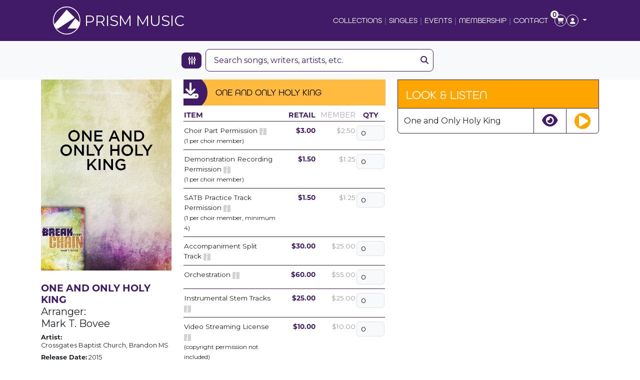

--- FILE ---
content_type: text/html; charset=UTF-8
request_url: https://prismmusic.com/shop/one-and-only-holy-king-150008
body_size: 26384
content:
<!DOCTYPE html>
<html>
    <head>
        <link rel="apple-touch-icon" sizes="180x180" href="/apple-touch-icon.png">
        <link rel="icon" type="image/png" sizes="32x32" href="/favicon-32x32.png">
        <link rel="icon" type="image/png" sizes="16x16" href="/favicon-16x16.png">
        <link rel="manifest" href="/site.webmanifest">
        <meta charset="utf-8">
        <meta name="viewport" content="width=device-width, initial-scale=1">
        
                                <script type="module">!function(){const e=document.createElement("link").relList;if(!(e&&e.supports&&e.supports("modulepreload"))){for(const e of document.querySelectorAll('link[rel="modulepreload"]'))r(e);new MutationObserver((e=>{for(const o of e)if("childList"===o.type)for(const e of o.addedNodes)if("LINK"===e.tagName&&"modulepreload"===e.rel)r(e);else if(e.querySelectorAll)for(const o of e.querySelectorAll("link[rel=modulepreload]"))r(o)})).observe(document,{childList:!0,subtree:!0})}function r(e){if(e.ep)return;e.ep=!0;const r=function(e){const r={};return e.integrity&&(r.integrity=e.integrity),e.referrerpolicy&&(r.referrerPolicy=e.referrerpolicy),"use-credentials"===e.crossorigin?r.credentials="include":"anonymous"===e.crossorigin?r.credentials="omit":r.credentials="same-origin",r}(e);fetch(e.href,r)}}();</script>
<script type="module" src="https://prismmusic.com//dist/assets/app-CXvhigpv.js" crossorigin onload="e=new CustomEvent(&#039;vite-script-loaded&#039;, {detail:{path: &#039;src/js/app.js&#039;}});document.dispatchEvent(e);"></script>
<link href="https://prismmusic.com//dist/assets/app-DhwL8DGJ.css" rel="stylesheet">

        <script src="https://cdn.usefathom.com/script.js" data-site="QFRTDNSJ" defer></script>
        <!-- Google tag (gtag.js) -->
        <script async src="https://www.googletagmanager.com/gtag/js?id=G-JKFRH3EX30"></script>
        <script>
            window.dataLayer = window.dataLayer || [];
            function gtag(){dataLayer.push(arguments);}
            gtag('js', new Date());

            gtag('config', 'G-JKFRH3EX30');
        </script>
    <title>Prism Music | One and Only Holy King</title><meta name="generator" content="SEOmatic">
<meta name="description" content="Break Every Chain is a fantastic collection of 11 songs solely picked for choirs to lead in congregational worship. With limited solos, the choir becomes…">
<meta name="referrer" content="no-referrer-when-downgrade">
<meta name="robots" content="all">
<meta content="en_US" property="og:locale">
<meta content="Prism Music" property="og:site_name">
<meta content="website" property="og:type">
<meta content="https://prismmusic.com/shop/one-and-only-holy-king-150008" property="og:url">
<meta content="One and Only Holy King" property="og:title">
<meta content="Break Every Chain is a fantastic collection of 11 songs solely picked for choirs to lead in congregational worship. With limited solos, the choir becomes…" property="og:description">
<meta content="https://prismmusic.com/assets/img//transforms/Break_Every_Chain/_1200x630_letterbox_center-center_82_none/1500_OneAndOnlyHolyKing.jpg?mtime=1769137282" property="og:image">
<meta content="1200" property="og:image:width">
<meta content="630" property="og:image:height">
<meta content="Break Every Chain is a fantastic collection of 11 songs solely picked for choirs to lead in congregational worship. With limited solos, the choir becomes the catalyst to engage the congregation in worship. Giving special consideration to voice leading, Mark Bovee has arranged songs from some of today&#039;s favorite songwriters like Chris Tomlin, Jennie Lee Riddle and Kari Jobe. Recorded by Crossgates Baptist Church in Brandon, MS, these songs and the ministry moments they help create, make Break Every Chain a perfect book for any choral library." property="og:image:alt">
<meta name="twitter:card" content="summary_large_image">
<meta name="twitter:creator" content="@">
<meta name="twitter:title" content="One and Only Holy King">
<meta name="twitter:description" content="Break Every Chain is a fantastic collection of 11 songs solely picked for choirs to lead in congregational worship. With limited solos, the choir becomes…">
<meta name="twitter:image" content="https://prismmusic.com/assets/img//transforms/Break_Every_Chain/_1200x630_letterbox_center-center_82_none/1500_OneAndOnlyHolyKing.jpg?mtime=1769137282">
<meta name="twitter:image:width" content="1200">
<meta name="twitter:image:height" content="630">
<meta name="twitter:image:alt" content="Break Every Chain is a fantastic collection of 11 songs solely picked for choirs to lead in congregational worship. With limited solos, the choir becomes the catalyst to engage the congregation in worship. Giving special consideration to voice leading, Mark Bovee has arranged songs from some of today&#039;s favorite songwriters like Chris Tomlin, Jennie Lee Riddle and Kari Jobe. Recorded by Crossgates Baptist Church in Brandon, MS, these songs and the ministry moments they help create, make Break Every Chain a perfect book for any choral library.">
<link href="https://prismmusic.com/shop/one-and-only-holy-king-150008" rel="canonical">
<link href="https://prismmusic.com/" rel="home">
<link type="text/plain" href="https://prismmusic.com/humans.txt" rel="author"></head>
    <body>

            <nav class="navbar navbar-expand-lg bg-primary sticky-top menu navbar-dark">
                <div class="container">
                    <a class="navbar-brand d-flex align-items-center ps-4" href="/">
                        <img src="https://prismmusic.com/assets/img/logo.png" alt="Prism Music" class="d-inline-block align-text-top pe-2">
                        Prism Music
                    </a>
                    <div class="container mobile-icon-bar d-lg-none">
                        <div class="col-10 offset-1">
                            <div class="container">
                                <div class="row d-flex align-items-center">
                                    <div class="col">
                                        <button class="filter-button" type="button" data-bs-toggle="offcanvas" data-bs-target="#filter" aria-controls="filter">
                                            <i class="fa-solid fa-sliders"></i>
                                        </button>
                                    </div>
                                    <div class="col">
                                        <a class="nav-link dropdown-toggle" href="#" role="button" data-bs-toggle="dropdown" aria-expanded="false">
                                            <img src="/assets/img/mobile-profile.png">
                                        </a>
                                        <ul class="dropdown-menu">
                                                                                            <li><a class="dropdown-item" href="/shop/customer/sign-in">Login</a></li>
                                                <li><hr class="dropdown-divider"></li>
                                                <li><a class="dropdown-item"href="/shop/customer/register">Create New Account</a></li>
                                                                                    </ul>
                                    </div>
                                    <div class="col">
                                        <a class="nav-link position-relative" href="/shop/cart">
                                            <span class="cartSub"></span><img src="/assets/img/mobile-cart.png">
                                            <span class="cartQuantityMobile"></span>
                                        </a>
                                    </div>
                                    <div class="col">
                                        <button class="navbar-toggler" type="button" data-bs-toggle="collapse" data-bs-target="#navbarNav" aria-controls="navbarNav" aria-expanded="false" aria-label="Toggle navigation">
                                            <img src="/assets/img/mobile-nav.png">
                                        </button>
                                    </div>
                                </div>
                            </div>
                        </div>
                    </div>
                    <div class="collapse navbar-collapse justify-content-end pe-4" id="navbarNav">
                                                <ul class="navbar-nav ms-auto">
                                                            <li class="nav-item"><a href="/collections" class="px-1 " >Collections</a></li>
                                                            <li class="nav-item"><a href="/singles" class="px-1 " >Singles</a></li>
                                                            <li class="nav-item"><a href="https://prismmusic.com/events" class="px-1 " >Events</a></li>
                                                            <li class="nav-item"><a href="https://prismmusic.com/membership" class="px-1 " >Membership</a></li>
                                                            <li class="nav-item"><a href="https://prismmusic.com/contact" class="px-1 " >Contact</a></li>
                                                    </ul>
                        <ul class="icons d-none d-lg-flex">

                            <li class="nav-item">
                                <a class="nav-link position-relative" href="/shop/cart">
                                    <span class="cartSub"></span> <i class="fas fa-shopping-cart"></i>
                                    <span class="cartQuantity"></span>
                                </a>
                            </li>
                            <li class="nav-item dropdown">
                                <a class="nav-link dropdown-toggle" href="#" role="button" data-bs-toggle="dropdown" aria-expanded="false">
                                    <i class="fas fa-user fa-border-icon"></i>
                                </a>
                                <ul class="dropdown-menu">
                                                                            <li><a class="dropdown-item" href="/shop/customer/sign-in">Login</a></li>
                                        <li><hr class="dropdown-divider"></li>
                                        <li><a class="dropdown-item"href="/shop/customer/register">Create New Account</a></li>
                                                                    </ul>
                            </li>
                        </ul>
                    </div>
                </div>
            </nav>

                                    
                
        
                            <div class="offcanvas offcanvas-start filter" tabindex="-1" id="filter" aria-labelledby="filter">
    <div class="offcanvas-header justify-content-end">
        <button type="button" class="btn-close" data-bs-dismiss="offcanvas" aria-label="Close"></button>
    </div>
    <div class="offcanvas-body">
        <form action="https://prismmusic.com/search/results">
            <div class="filter-apply">
                <input class="btn btn-primary" type="submit" value="Apply">
                <input class="btn btn-secondary" type="reset" value="Revert">
                <a href="/search/results/" class="btn btn-primary">Clear</a>
            </div>
            <div>
                <label>Sort</label>
                <div class="radio-group">
                    <input type="radio" name="sort" value="releaseDate DESC"  >
                    <label class="small-label">New-Old</label>
                </div>
                <div class="radio-group">
                    <input type="radio" name="sort" value="releaseDate ASC"  >
                    <label class="small-label">Old-New</label>
                </div>
                <div class="radio-group">
                    <input type="radio" name="sort" value="title ASC"  >
                    <label class="small-label">A-Z</label>
                </div>
                <div class="radio-group">
                    <input type="radio" name="sort" value="title DESC"  >
                    <label class="small-label">Z-A</label>
                </div>
            </div>
            <div>
                <label>Results per page</label>
                <div class="limit">
                    <div class="radio-group">
                        <input type="radio" name="limit" value="12"  >
                        <label class="small-label">12</label>
                    </div>
                    <div class="radio-group">
                        <input type="radio" name="limit" value="24"  >
                        <label class="small-label">24</label>
                    </div>
                    <div class="radio-group">
                        <input type="radio" name="limit" value="48"  >
                        <label class="small-label">48</label>
                    </div>
                    <div class="radio-group">
                        <input type="radio" name="limit" value="66"  >
                        <label class="small-label">66</label>
                    </div>
                </div>
            </div>

                        <div>
                <label>Arrangers</label>
                <select name="arrangers" class="form-control" aria-label="arrangers">
                    <option value="">Arrangers</option>
                                            <option value="62" >Amanda Singer</option>
                                            <option value="63" >Andrea Jones</option>
                                            <option value="64" >Austin Sawyer Neal</option>
                                            <option value="65" >Bill Deloach</option>
                                            <option value="66" >Billy Payne</option>
                                            <option value="67" >Bob Krogstad</option>
                                            <option value="68" >Bradley Knight</option>
                                            <option value="69" >Brian Duncan</option>
                                            <option value="70" >Camp Kirkland</option>
                                            <option value="72" >Carson Wagner</option>
                                            <option value="73" >Carter Threlkeld</option>
                                            <option value="74" >Christopher Jones</option>
                                            <option value="75" >Cliff Duren</option>
                                            <option value="76" >Cody McVey</option>
                                            <option value="77" >Community Bible Church</option>
                                            <option value="1122983" >Craig Biondi</option>
                                            <option value="78" >Daniel Semsen</option>
                                            <option value="79" >David S. Winkler</option>
                                            <option value="80" >David T. Clydesdale</option>
                                            <option value="81" >David Wise</option>
                                            <option value="82" >Denny Dawson</option>
                                            <option value="83" >Don Marsh</option>
                                            <option value="84" >Ed Dickinson</option>
                                            <option value="85" >Eddie Fargason</option>
                                            <option value="86" >Greg Wiggins</option>
                                            <option value="87" >Jason Michael Webb</option>
                                            <option value="88" >Jay Rouse</option>
                                            <option value="89" >Jeff Anderson</option>
                                            <option value="65151" >Jerard Woods </option>
                                            <option value="90" >Jeremy J. Whaley</option>
                                            <option value="91" >Jerry Cleveland</option>
                                            <option value="92" >Jim Gray</option>
                                            <option value="93" >John Gage</option>
                                            <option value="94" >Josh Stewart</option>
                                            <option value="95" >Joy Gardner</option>
                                            <option value="96" >Kellan Monroe</option>
                                            <option value="97" >Kenton Lee</option>
                                            <option value="98" >Landy Gardner</option>
                                            <option value="99" >Lari Goss</option>
                                            <option value="100" >Larry McFadden</option>
                                            <option value="101" >Lee Poquette</option>
                                            <option value="65150" >Linda McCrary-Fisher</option>
                                            <option value="102" >Lindell Cooley</option>
                                            <option value="103" >Lynn Hodges</option>
                                            <option value="104" >Mark Chadwick</option>
                                            <option value="105" >Mark T. Bovee</option>
                                            <option value="106" >Marty Funderburk</option>
                                            <option value="107" >Marty Hamby</option>
                                            <option value="108" >Michael Wells</option>
                                            <option value="109" >Paul Jackson</option>
                                            <option value="110" >Phil Vega</option>
                                            <option value="111" >Randy Rebold</option>
                                            <option value="112" >Ray Jones</option>
                                            <option value="113" >Richard Kingsmore</option>
                                            <option value="114" >Ron Blount</option>
                                            <option value="65152" >Russell Mauldin</option>
                                            <option value="115" >Sean Beck</option>
                                            <option value="116" >Steve Mauldin</option>
                                            <option value="117" >Steve Potts</option>
                                            <option value="118" >Steven V. Taylor</option>
                                            <option value="119" >Terry Winch</option>
                                            <option value="120" >Tom Payne</option>
                                            <option value="121" >Tommy Walker</option>
                                            <option value="122" >Various</option>
                                            <option value="123" >Vernon M. Whaley</option>
                                            <option value="124" >William J. Himes</option>
                                            <option value="1057764" >Williams, A.</option>
                                    </select>
            </div>

                        <div>
                <label>Artists</label>
                <select name="artists" class="form-control" aria-label="artists">
                    <option value="">Artists</option>
                                            <option value="125" >Andrae&#039; Crouch</option>
                                            <option value="126" >Bayside Baptist Church, Harrison TN</option>
                                            <option value="127" >Bell Shoals Baptist Church, Tampa FL</option>
                                            <option value="128" >Bellevue Baptist Church, Memphis TN</option>
                                            <option value="65153" >Bethesda Community Church, Irving TX</option>
                                            <option value="130" >California Baptist University</option>
                                            <option value="131" >Calvary Baptist Church, Knoxville TN</option>
                                            <option value="132" >Calvary Baptist Temple, Savannah GA</option>
                                            <option value="133" >Central Baptist Church, Hixon TN</option>
                                            <option value="134" >Champion Forest Baptist Church, Houston TX</option>
                                            <option value="135" >Christ Church, Nashville TN</option>
                                            <option value="136" >Community Bible Church, San Antonio TX</option>
                                            <option value="933490" >Concord Baptist, Anderson SC</option>
                                            <option value="250504" >Cornerstone Ministries</option>
                                            <option value="137" >Crossgates Baptist Church, Brandon MS</option>
                                            <option value="138" >Crossings Community Church, Oklahoma City OK</option>
                                            <option value="70499" >Crossway Baptist Church, Springfield MO</option>
                                            <option value="139" >Dauphin Way Baptist Church, Mobile AL</option>
                                            <option value="68374" >Diamond Download Mini-Collection</option>
                                            <option value="68373" >Diamond Download Mini-Collection</option>
                                            <option value="140" >East Ridge Church of God, Chattanooga TN</option>
                                            <option value="233916" >Events</option>
                                            <option value="70452" >First Baptist Church, Atlanta GA</option>
                                            <option value="141" >First Baptist Church, Bossier City LA</option>
                                            <option value="142" >First Baptist Church, Cleveland TN</option>
                                            <option value="952468" >First Baptist Church, Columbia SC</option>
                                            <option value="143" >First Baptist Church, Dallas TX</option>
                                            <option value="144" >First Baptist Church, Euless TX</option>
                                            <option value="145" >First Baptist Church, Ft. Lauderdale FL</option>
                                            <option value="146" >First Baptist Church, Hendersonville TN</option>
                                            <option value="147" >First Baptist Church, Jackson MS</option>
                                            <option value="148" >First Baptist Church, Jacksonville FL</option>
                                            <option value="149" >First Baptist Church, Jonesboro GA</option>
                                            <option value="1085915" >First Baptist Church, Madison MS</option>
                                            <option value="150" >First Baptist Church, North Spartanburg SC</option>
                                            <option value="151" >First Baptist Church, Ocala FL</option>
                                            <option value="152" >First Baptist Church, Odessa TX</option>
                                            <option value="153" >First Baptist Church, Rogers AR</option>
                                            <option value="154" >First Baptist Church, Snellville GA</option>
                                            <option value="155" >First Baptist Church, Springdale AR</option>
                                            <option value="156" >First Baptist Church, Woodstock GA</option>
                                            <option value="157" >First Baptist Concord, Knoxville TN</option>
                                            <option value="158" >First Grapevine Church, Grapevine TX</option>
                                            <option value="160" >Genoa Baptist Choir</option>
                                            <option value="161" >Grace Baptist Church, Knoxville TN</option>
                                            <option value="162" >Hickory Grove Baptist Church, Charlotte NC</option>
                                            <option value="163" >Hill Crest Baptist Church, Anniston AL</option>
                                            <option value="164" >Hyde Park Baptist Church, Austin TX</option>
                                            <option value="165" >Idlewild Baptist Church, Tampa FL</option>
                                            <option value="166" >Janet Paschall</option>
                                            <option value="167" >Lee University School of Music</option>
                                            <option value="168" >Liberty University School of Music</option>
                                            <option value="169" >Life Center, Tacoma WA</option>
                                            <option value="170" >Millbrook Baptist Church, Aiken SC</option>
                                            <option value="171" >Mobberly Baptist Church, Longview TX</option>
                                            <option value="172" >Morningside Baptist Church, Valdosta GA</option>
                                            <option value="1116029" >Mount Paran Church</option>
                                            <option value="173" >Newsong</option>
                                            <option value="1134859" >North Cleveland Church of God, Cleveland TN</option>
                                            <option value="174" >North Metro First Baptist Church, Lawrenceville GA</option>
                                            <option value="175" >People&#039;s Church Choir, Franklin TN</option>
                                            <option value="176" >Prestonwood Baptist Church</option>
                                            <option value="177" >Princeton Church</option>
                                            <option value="178" >Prism Español</option>
                                            <option value="179" >Prism Music</option>
                                            <option value="159" >Prism Music</option>
                                            <option value="180" >Prism Praise Singers and Band</option>
                                            <option value="181" >Rock Springs Baptist Church, Easley SC</option>
                                            <option value="182" >Second Baptist Church, Warner Robins GA</option>
                                            <option value="183" >Shadow Mountain Community Church, El Cajon CA</option>
                                            <option value="184" >Soul-Winning Church</option>
                                            <option value="185" >Southcrest Baptist Church, Lubbock TX</option>
                                            <option value="186" >Spring Baptist Church, Spring TX</option>
                                            <option value="187" >TenTwoSix Music</option>
                                            <option value="188" >The Church at the Mill, Spartanburg SC</option>
                                            <option value="189" >The ED Brothers</option>
                                            <option value="190" >The Free Will Baptist College Choir</option>
                                            <option value="191" >The Gloryland Band</option>
                                            <option value="192" >The Portland Christian Center</option>
                                            <option value="193" >The Voices of Lee</option>
                                            <option value="194" >Thomas Road Baptist Church, Lynchburg VA</option>
                                            <option value="195" >Tommy Walker Ministries</option>
                                            <option value="196" >Trinity Baptist Church, Lake Charles LA</option>
                                            <option value="197" >University of Mobile Center for Performing Arts</option>
                                            <option value="198" >Various</option>
                                            <option value="199" >Westpark Baptist Church, Knoxville TN</option>
                                    </select>
            </div>

                        <div>
                <label>Themes</label>
                <select name="themes" class="form-control" aria-label="themes">
                    <option value="">Themes</option>
                                            <option value="200" >Adoration</option>
                                            <option value="201" >Beatitudes</option>
                                            <option value="202" >Call to Worship</option>
                                            <option value="203" >Christmas</option>
                                            <option value="204" >Faith</option>
                                            <option value="205" >God In Country</option>
                                            <option value="206" >God&#039;s Faithfulness</option>
                                            <option value="210" >God&#039;s Holiness</option>
                                            <option value="207" >God&#039;s Love</option>
                                            <option value="208" >God&#039;s Mercy</option>
                                            <option value="209" >God&#039;s Power</option>
                                            <option value="211" >Healing</option>
                                            <option value="212" >Heaven</option>
                                            <option value="213" >Holy Spirit</option>
                                            <option value="214" >Hymn</option>
                                            <option value="215" >Jesus</option>
                                            <option value="216" >Jesus blood</option>
                                            <option value="217" >Jesus cross</option>
                                            <option value="218" >Jesus name</option>
                                            <option value="219" >Missions</option>
                                            <option value="220" >Prayer</option>
                                            <option value="221" >Resurrection</option>
                                            <option value="222" >Revival</option>
                                            <option value="223" >Salvation</option>
                                            <option value="224" >Surrender</option>
                                    </select>
            </div>

                        <div>
                <label>Writers</label>
                <select name="writers" class="form-control" aria-label="writers">
                    <option value="">Writers</option>
                                            <option value="1057696" >A. Williams</option>
                                            <option value="364" >Aas, T.</option>
                                            <option value="67586" >Abel, J.</option>
                                            <option value="250607" >Abere, T.</option>
                                            <option value="250" >Able, J.</option>
                                            <option value="251" >Adam, A.</option>
                                            <option value="1057737" >Adams, C.</option>
                                            <option value="252" >Adams, J.</option>
                                            <option value="253" >Adams, S.</option>
                                            <option value="254" >Adkins, D.</option>
                                            <option value="952146" >Afanasieff, W.</option>
                                            <option value="68843" >Agan, T.</option>
                                            <option value="255" >Ahlstrom, L.</option>
                                            <option value="256" >Akers, D.</option>
                                            <option value="257" >Akers, T.</option>
                                            <option value="258" >Akpan, R</option>
                                            <option value="259" >Alexander, C.</option>
                                            <option value="260" >Alexander, L.</option>
                                            <option value="261" >Alford, S.</option>
                                            <option value="262" >Allen, C.</option>
                                            <option value="263" >Allen, J.</option>
                                            <option value="264" >Allman, C.</option>
                                            <option value="265" >Allred, G.</option>
                                            <option value="266" >Allred, L.</option>
                                            <option value="267" >Altrogge, S.</option>
                                            <option value="268" >Amerson, S.</option>
                                            <option value="269" >Anderson, A.</option>
                                            <option value="270" >Anderson, B.</option>
                                            <option value="271" >Anderson, J.</option>
                                            <option value="272" >Anderson, S.</option>
                                            <option value="273" >Andrews, M.</option>
                                            <option value="274" >Angeles, M.</option>
                                            <option value="275" >Aramian, D.</option>
                                            <option value="276" >Aramian, M.</option>
                                            <option value="277" >Arbeau, T.</option>
                                            <option value="278" >Arenius, J.</option>
                                            <option value="279" >Armenia, M.</option>
                                            <option value="280" >Armstrong, M.</option>
                                            <option value="281" >Asbury, C.</option>
                                            <option value="282" >Ash, J.</option>
                                            <option value="283" >Ates, W.</option>
                                            <option value="284" >Athloff, J.</option>
                                            <option value="285" >Atkins-Campbell, E.</option>
                                            <option value="286" >Atkins-Campbell, T.</option>
                                            <option value="287" >Aven, C.</option>
                                            <option value="288" >Avery, B.</option>
                                            <option value="289" >Babcock, M.</option>
                                            <option value="250561" >Babineaux, B.</option>
                                            <option value="290" >Bady, P.</option>
                                            <option value="291" >Bailey, S.</option>
                                            <option value="952501" >Bailey, T.</option>
                                            <option value="292" >Baird, J.</option>
                                            <option value="293" >Baird, M.</option>
                                            <option value="294" >Baird, R.</option>
                                            <option value="295" >Baldwin, J.</option>
                                            <option value="296" >Baldwin, M.</option>
                                            <option value="297" >Ballard, C.</option>
                                            <option value="298" >Ballard, M.</option>
                                            <option value="1085825" >Ballestero, C.</option>
                                            <option value="299" >Balltzglier, H.</option>
                                            <option value="300" >Baloche, P.</option>
                                            <option value="301" >Bancroft, C.</option>
                                            <option value="302" >Banfield, N.</option>
                                            <option value="303" >Bannister, B.</option>
                                            <option value="304" >Baptiste-Calkin, J.</option>
                                            <option value="305" >Barbour, A.</option>
                                            <option value="306" >Barbour, J.</option>
                                            <option value="307" >BarlowGirl</option>
                                            <option value="308" >Barnard, S.</option>
                                            <option value="309" >Barnett, H.</option>
                                            <option value="310" >Barnett, M.</option>
                                            <option value="311" >Baroni, D.</option>
                                            <option value="1097580" >Barranco, F.</option>
                                            <option value="312" >Barrett, J.</option>
                                            <option value="313" >Barrett, P.</option>
                                            <option value="314" >Barrientos, A.</option>
                                            <option value="315" >Barrientos, M.</option>
                                            <option value="316" >Bartholomew, J.</option>
                                            <option value="318" >Bartlett, E.</option>
                                            <option value="319" >Bashta, D.</option>
                                            <option value="320" >Bateman, C.</option>
                                            <option value="321" >Bates, K.</option>
                                            <option value="322" >Batson, M.</option>
                                            <option value="1097575" >Batson, M.G.</option>
                                            <option value="1058067" >Batstone, B.</option>
                                            <option value="323" >Battistelli, F.</option>
                                            <option value="324" >Baxter, L.</option>
                                            <option value="325" >Bayes, J.</option>
                                            <option value="326" >Beach, W.</option>
                                            <option value="327" >Bean, G.</option>
                                            <option value="328" >Beathard, C.</option>
                                            <option value="329" >Beck, J.</option>
                                            <option value="330" >Beck, S.</option>
                                            <option value="331" >Becker, M.</option>
                                            <option value="332" >Becton, S.</option>
                                            <option value="333" >Beeching, V.</option>
                                            <option value="334" >Beethoven, L.</option>
                                            <option value="335" >Bellamy, J.</option>
                                            <option value="336" >Bennard, G.</option>
                                            <option value="337" >Bennett, D.</option>
                                            <option value="338" >Bennett, R.</option>
                                            <option value="339" >Bennett, S.</option>
                                            <option value="340" >Bentley, H.</option>
                                            <option value="341" >Benton, A.</option>
                                            <option value="342" >Benward, J.</option>
                                            <option value="343" >Bergthold, A.</option>
                                            <option value="344" >Berkenfeld, M.</option>
                                            <option value="345" >Bernard, S.</option>
                                            <option value="346" >Berteau, M.</option>
                                            <option value="347" >Bickhardt, C.</option>
                                            <option value="348" >Billingsley, C.</option>
                                            <option value="349" >Binion, C.</option>
                                            <option value="350" >Binion, D.</option>
                                            <option value="351" >Binion, N.</option>
                                            <option value="352" >Bishop, M.</option>
                                            <option value="353" >Black, J.</option>
                                            <option value="354" >Black, L.</option>
                                            <option value="355" >Blandford, N.</option>
                                            <option value="356" >Blankenship, M.</option>
                                            <option value="65111" >Blaylock, A.</option>
                                            <option value="357" >Bleecker, M.</option>
                                            <option value="358" >Bliss, P.</option>
                                            <option value="65144" >Blount, C.</option>
                                            <option value="195461" >Boberg, C.</option>
                                            <option value="359" >Boe, G.</option>
                                            <option value="360" >Boggs, M.</option>
                                            <option value="361" >Bolton, D.</option>
                                            <option value="362" >Boltz, R.</option>
                                            <option value="363" >Boosahda, S.</option>
                                            <option value="365" >Borop, N.</option>
                                            <option value="366" >Bortney, C.</option>
                                            <option value="367" >Bosarge, C.</option>
                                            <option value="368" >Boswell, M.</option>
                                            <option value="369" >Bottome, F.</option>
                                            <option value="370" >Bovee, M.</option>
                                            <option value="65106" >Bowe, D.</option>
                                            <option value="371" >Bowen, C.</option>
                                            <option value="372" >Bowling, M.</option>
                                            <option value="373" >Bowman, A.</option>
                                            <option value="374" >Bowman, R.</option>
                                            <option value="375" >Boyd, S.</option>
                                            <option value="376" >Bradbury, W.</option>
                                            <option value="65145" >Bradshaw, J.</option>
                                            <option value="377" >Brady, J.</option>
                                            <option value="378" >Braselton</option>
                                            <option value="379" >Bratton, J.</option>
                                            <option value="380" >Bray, P.</option>
                                            <option value="381" >Breck, C.</option>
                                            <option value="382" >Brewster, L.</option>
                                            <option value="383" >Bridgers, L.</option>
                                            <option value="384" >Bridges, M.</option>
                                            <option value="65094" >Brinson, T.</option>
                                            <option value="385" >Briskin, K.</option>
                                            <option value="386" >Brock, M.</option>
                                            <option value="387" >Brock, S.</option>
                                            <option value="388" >Brockman, J.</option>
                                            <option value="389" >Bronleewe, M.</option>
                                            <option value="982143" >Brooklyn Tab</option>
                                            <option value="390" >Brooks, D.</option>
                                            <option value="391" >Brooks, P.</option>
                                            <option value="392" >Brown, A.</option>
                                            <option value="393" >Brown, B.</option>
                                            <option value="394" >Brown, C.</option>
                                            <option value="395" >Brown, M.</option>
                                            <option value="396" >Brown, S.</option>
                                            <option value="397" >Brown, T.</option>
                                            <option value="398" >Brownleewe, J.</option>
                                            <option value="399" >Brumley, A.</option>
                                            <option value="400" >Brumley, B.</option>
                                            <option value="401" >Brumley, R.</option>
                                            <option value="402" >Bryce, M.</option>
                                            <option value="981513" >Brymer, D.</option>
                                            <option value="403" >Bryson, J.</option>
                                            <option value="404" >Buck, K.</option>
                                            <option value="405" >Buetel, J.</option>
                                            <option value="406" >Bullock, E.</option>
                                            <option value="1057829" >Bullock, G.</option>
                                            <option value="407" >Bumgardner, J.</option>
                                            <option value="408" >Burns, B.</option>
                                            <option value="1085827" >Burns, C.</option>
                                            <option value="409" >Burt, A.</option>
                                            <option value="410" >Burt, J.</option>
                                            <option value="1097584" >Burton, P.</option>
                                            <option value="411" >Buryl, R.</option>
                                            <option value="1134647" >Busbee, M.</option>
                                            <option value="412" >Busboom, J.</option>
                                            <option value="413" >Bush, A.</option>
                                            <option value="414" >Butler, C.</option>
                                            <option value="415" >Butler, G.</option>
                                            <option value="416" >Butler, J.</option>
                                            <option value="417" >Byrd, M.</option>
                                            <option value="418" >Byrne, M.</option>
                                            <option value="419" >Caesar, S.</option>
                                            <option value="420" >Cage, B.</option>
                                            <option value="982153" >Cain (Band)</option>
                                            <option value="65108" >Cain, L.</option>
                                            <option value="65109" >Cain, M.</option>
                                            <option value="981507" >Cain, T.</option>
                                            <option value="421" >Caldwell, C.</option>
                                            <option value="422" >Caldwell, V.</option>
                                            <option value="423" >Cameron, J.</option>
                                            <option value="424" >Camp, M.</option>
                                            <option value="425" >Campbell, T.</option>
                                            <option value="426" >Campbell, W.</option>
                                            <option value="427" >Camphor, B.</option>
                                            <option value="428" >Cantelon, B.</option>
                                            <option value="429" >Cappeau</option>
                                            <option value="430" >Card, M.</option>
                                            <option value="952145" >Carey, M.</option>
                                            <option value="65112" >Carlberg, M.</option>
                                            <option value="431" >Carlisle, B.</option>
                                            <option value="432" >Carlson, P.</option>
                                            <option value="433" >Carmichael, R.</option>
                                            <option value="434" >Carnes, C.</option>
                                            <option value="435" >Carney, J.</option>
                                            <option value="436" >Carol, A.</option>
                                            <option value="437" >Carol, L.</option>
                                            <option value="438" >Carouthers, L.</option>
                                            <option value="439" >Carpenter, C.</option>
                                            <option value="440" >Carpenter, K.</option>
                                            <option value="441" >Carr, C.</option>
                                            <option value="442" >Carr, D.</option>
                                            <option value="443" >Carr, K.</option>
                                            <option value="444" >Carson, D.</option>
                                            <option value="445" >Carswell, E.</option>
                                            <option value="446" >Cartee., C.</option>
                                            <option value="447" >Carter, M.</option>
                                            <option value="1097570" >Carter, M.E.</option>
                                            <option value="65102" >Carter, R.</option>
                                            <option value="448" >Carter, S.</option>
                                            <option value="449" >Caruthers, C.</option>
                                            <option value="953000" >Carvalho, J.</option>
                                            <option value="450" >Cash, E.</option>
                                            <option value="451" >Cash, F.</option>
                                            <option value="452" >Cash, M.</option>
                                            <option value="453" >Cash, S.</option>
                                            <option value="1134879" >Cashen, B.</option>
                                            <option value="1134876" >Castro, A.</option>
                                            <option value="454" >Cates</option>
                                            <option value="455" >Cates, C.</option>
                                            <option value="456" >Cates, J.</option>
                                            <option value="250660" >Ceker, A.</option>
                                            <option value="457" >Chadwick, K.</option>
                                            <option value="458" >Chadwick, M.</option>
                                            <option value="459" >Chaffer, D.</option>
                                            <option value="460" >Chalk, M.</option>
                                            <option value="461" >Chapman, J.</option>
                                            <option value="462" >Chapman, M.</option>
                                            <option value="463" >Chapman, S.</option>
                                            <option value="464" >Chapman, W.</option>
                                            <option value="465" >Childers, T.</option>
                                            <option value="193836" >Chiriboga, A.</option>
                                            <option value="466" >Chisholm, T.</option>
                                            <option value="467" >Chisolm, A,</option>
                                            <option value="468" >Chisolm, T</option>
                                            <option value="469" >Clark, D.</option>
                                            <option value="470" >Clark, E.</option>
                                            <option value="471" >Clark, J.</option>
                                            <option value="472" >Clark, R.</option>
                                            <option value="473" >Clark, W.</option>
                                            <option value="474" >Clarke, D.</option>
                                            <option value="475" >Clarkson, M.</option>
                                            <option value="1131858" >Clemmons, R.</option>
                                            <option value="193786" >Cleveland, C.</option>
                                            <option value="476" >Cline, D.</option>
                                            <option value="65137" >Cline, J.</option>
                                            <option value="477" >Cloninger, C.</option>
                                            <option value="982144" >Clydesdale, D.</option>
                                            <option value="478" >Cobbs, T.</option>
                                            <option value="479" >Coble, C.</option>
                                            <option value="480" >Coble, S.</option>
                                            <option value="481" >Cochran, M.</option>
                                            <option value="482" >Cochran, N.</option>
                                            <option value="1131841" >Cochren, M.</option>
                                            <option value="981494" >Cockrell, T.</option>
                                            <option value="483" >Coffin, H.</option>
                                            <option value="484" >Coker, B.</option>
                                            <option value="485" >Cole, E.</option>
                                            <option value="486" >Collazos, J.</option>
                                            <option value="487" >Collingsworth, K.</option>
                                            <option value="488" >Collins, B.</option>
                                            <option value="489" >Collins, C.</option>
                                            <option value="490" >Collins, T.</option>
                                            <option value="491" >Combs, E.</option>
                                            <option value="67665" >Comedy, D.</option>
                                            <option value="492" >Compos, D.</option>
                                            <option value="493" >Condon, M.</option>
                                            <option value="494" >Condrey, S.</option>
                                            <option value="495" >Conners, D.</option>
                                            <option value="496" >Converse, C.</option>
                                            <option value="497" >Cook, J.</option>
                                            <option value="498" >Cook, V.</option>
                                            <option value="499" >Cooley, L.</option>
                                            <option value="500" >Cooney</option>
                                            <option value="501" >Coppernoll, C.</option>
                                            <option value="502" >Cordle, M.</option>
                                            <option value="503" >Cornell, W.D.</option>
                                            <option value="504" >Cory, K.</option>
                                            <option value="505" >Cory, T.</option>
                                            <option value="506" >Cottrell, T.</option>
                                            <option value="67607" >Covenant Worship</option>
                                            <option value="507" >Cowart, B.</option>
                                            <option value="508" >Cowart, J.</option>
                                            <option value="509" >Cowper, W.</option>
                                            <option value="510" >Cox, J.</option>
                                            <option value="511" >Cox, R.</option>
                                            <option value="512" >Crabb, G.</option>
                                            <option value="230966" >Crabb, J.</option>
                                            <option value="1089893" >Craft, E.</option>
                                            <option value="513" >Craig, S.</option>
                                            <option value="514" >Cravity, J.</option>
                                            <option value="515" >Crawford, S.</option>
                                            <option value="516" >Crews, D.</option>
                                            <option value="981500" >Crino, C.</option>
                                            <option value="517" >Crocker, M.</option>
                                            <option value="195286" >Croft, W.</option>
                                            <option value="518" >Cron, C.</option>
                                            <option value="519" >Crosby, F.</option>
                                            <option value="520" >Cross, C.</option>
                                            <option value="521" >Cross, P.</option>
                                            <option value="522" >Crouch, A.</option>
                                            <option value="523" >Crouch, S.</option>
                                            <option value="524" >Crough, A.</option>
                                            <option value="525" >Crowder, D.</option>
                                            <option value="65117" >Cruise, B.</option>
                                            <option value="526" >Crunk, K.</option>
                                            <option value="528" >Cruse-Ratcliff, C.</option>
                                            <option value="527" >Cruse, A.</option>
                                            <option value="529" >Cunningham, G.</option>
                                            <option value="530" >Curran, S.</option>
                                            <option value="531" >Cushen, S.</option>
                                            <option value="532" >Cutrer, B.</option>
                                            <option value="533" >Cyka, K.</option>
                                            <option value="534" >Cymbala, C.</option>
                                            <option value="535" >Cymbala, J.</option>
                                            <option value="1134648" >Daigle, L.</option>
                                            <option value="536" >Dalton, M.</option>
                                            <option value="1134652" >Danyew, P.</option>
                                            <option value="537" >Darling, A.</option>
                                            <option value="65090" >Darnall, B.</option>
                                            <option value="538" >Darnell</option>
                                            <option value="68795" >Darst, H.</option>
                                            <option value="539" >Dart, T.</option>
                                            <option value="540" >Darwell, J.</option>
                                            <option value="541" >Dauermann, S.</option>
                                            <option value="542" >Daugherty, B.</option>
                                            <option value="65134" >Davenport, C.</option>
                                            <option value="543" >Davis, A.</option>
                                            <option value="544" >Davis, B.</option>
                                            <option value="545" >Davis, E.</option>
                                            <option value="546" >Davis, G.</option>
                                            <option value="547" >Davis, H.</option>
                                            <option value="548" >Davis, J.</option>
                                            <option value="549" >Davis, K.</option>
                                            <option value="550" >Davis, R.</option>
                                            <option value="551" >Davison, S.</option>
                                            <option value="552" >Dawson, D.</option>
                                            <option value="65091" >Day, C.</option>
                                            <option value="65092" >Day, G.</option>
                                            <option value="1085829" >Day, N.</option>
                                            <option value="553" >Dean, D.</option>
                                            <option value="554" >Deane, W.</option>
                                            <option value="555" >Deas, R.</option>
                                            <option value="556" >Deere, J.</option>
                                            <option value="557" >DeGarmo, E.</option>
                                            <option value="558" >DeGazio, C.</option>
                                            <option value="559" >DeJaughn, M.</option>
                                            <option value="560" >DeJong, M.</option>
                                            <option value="953422" >DeMarcus, J.</option>
                                            <option value="561" >Demus, M.</option>
                                            <option value="562" >Dennis, J.</option>
                                            <option value="563" >Dennis, R.</option>
                                            <option value="564" >Denson, A.</option>
                                            <option value="565" >Departee</option>
                                            <option value="566" >Derricks, C.</option>
                                            <option value="567" >Deshazo, L.</option>
                                            <option value="568" >Deventer, D.</option>
                                            <option value="569" >DeVenter, V.</option>
                                            <option value="570" >Deyo, J.</option>
                                            <option value="571" >DiGesare, L.</option>
                                            <option value="572" >DiGesare, N.</option>
                                            <option value="573" >DiGiovanni, J.</option>
                                            <option value="574" >Dimarco, K.</option>
                                            <option value="1058038" >Dingess, K.</option>
                                            <option value="575" >DiQuattrro, J.</option>
                                            <option value="576" >Dix, W.</option>
                                            <option value="577" >Dixon, J.</option>
                                            <option value="578" >Doane, W.</option>
                                            <option value="579" >Doerksen, B.</option>
                                            <option value="193834" >Dollison, G.</option>
                                            <option value="68842" >Doss, D.</option>
                                            <option value="580" >Doucette, T.</option>
                                            <option value="1085823" >Douchette, T.</option>
                                            <option value="581" >Douglas, D.</option>
                                            <option value="582" >Draper, O,</option>
                                            <option value="583" >Draper, W.</option>
                                            <option value="584" >Driskell, G.</option>
                                            <option value="585" >Dudley Cantwell, E.</option>
                                            <option value="586" >Dudley Washington, N.</option>
                                            <option value="587" >Dudley, K.</option>
                                            <option value="588" >Dufrene, J.</option>
                                            <option value="589" >Dulaney, T.</option>
                                            <option value="590" >Dummer, E.</option>
                                            <option value="591" >Duncan, B.</option>
                                            <option value="592" >Duncan, J.</option>
                                            <option value="593" >Duncan, P.</option>
                                            <option value="594" >Duncan, R.</option>
                                            <option value="595" >Dunn, S.</option>
                                            <option value="596" >Duren, C.</option>
                                            <option value="1058028" >Duren, M.</option>
                                            <option value="597" >Durham, C.</option>
                                            <option value="598" >Dutton, K.</option>
                                            <option value="599" >Dutton, W.</option>
                                            <option value="600" >Duvall, J.</option>
                                            <option value="601" >Dwight, D.</option>
                                            <option value="602" >Dwight, J.</option>
                                            <option value="603" >Dyba, J.</option>
                                            <option value="604" >Dye, S.</option>
                                            <option value="605" >Dyer, B.</option>
                                            <option value="606" >Dykes, J.</option>
                                            <option value="607" >Earley, J.</option>
                                            <option value="981505" >Early, J.</option>
                                            <option value="608" >Easter, G.</option>
                                            <option value="609" >Eaton</option>
                                            <option value="610" >Eby, G.</option>
                                            <option value="982177" >Ed, J.</option>
                                            <option value="611" >Edge, C.</option>
                                            <option value="612" >Edwards, D.</option>
                                            <option value="613" >Edwards, R.</option>
                                            <option value="614" >Edwardson, J.</option>
                                            <option value="615" >Egan, J.</option>
                                            <option value="616" >Eighteen, K.</option>
                                            <option value="617" >Eiland, F.</option>
                                            <option value="65093" >Elgar, E.</option>
                                            <option value="618" >Elisqu, E</option>
                                            <option value="619" >Elizabeth, M.</option>
                                            <option value="620" >Elkins, A.</option>
                                            <option value="65101" >Elliott, C.</option>
                                            <option value="68844" >Ellis, R.</option>
                                            <option value="621" >Ellis, V.</option>
                                            <option value="622" >Elmquist, B.</option>
                                            <option value="623" >Elms, J.</option>
                                            <option value="624" >Elvey, G.</option>
                                            <option value="625" >Elvey, J.</option>
                                            <option value="626" >Engle, J.</option>
                                            <option value="627" >Engquist, D.</option>
                                            <option value="628" >Engquist, L.</option>
                                            <option value="629" >Engquist, R.</option>
                                            <option value="630" >Eppinette, A.</option>
                                            <option value="631" >Erwin, K.</option>
                                            <option value="632" >Erwin, T.</option>
                                            <option value="633" >Espinoza, A.</option>
                                            <option value="634" >Espy, J.</option>
                                            <option value="635" >Essen, J.</option>
                                            <option value="65128" >Eugene, A.</option>
                                            <option value="636" >Evans, A.</option>
                                            <option value="67460" >Evans, D.</option>
                                            <option value="637" >Evans, L.</option>
                                            <option value="638" >Everett, S.</option>
                                            <option value="639" >Facchinello, S.</option>
                                            <option value="640" >Falson, C.</option>
                                            <option value="641" >Farrell, B.</option>
                                            <option value="643" >Farren, M.</option>
                                            <option value="644" >Farro, J.</option>
                                            <option value="645" >Faulk, A.</option>
                                            <option value="69346" >Faust, S.</option>
                                            <option value="646" >Featherston, W.</option>
                                            <option value="647" >Fee, S.</option>
                                            <option value="648" >Feliz, J.</option>
                                            <option value="649" >Ferguson, J.</option>
                                            <option value="195464" >Fettke, T.</option>
                                            <option value="650" >Fieldes, M.</option>
                                            <option value="651" >Fielding, B.</option>
                                            <option value="652" >Fields, M.</option>
                                            <option value="653" >Fike, R.</option>
                                            <option value="250560" >Fikes, T.</option>
                                            <option value="1134881" >Finderburk, J.</option>
                                            <option value="193830" >Finnesand, C.</option>
                                            <option value="654" >Finochio, G.</option>
                                            <option value="655" >Finochio, N.</option>
                                            <option value="952693" >Fishburn, R.</option>
                                            <option value="656" >Fisher, J.</option>
                                            <option value="657" >Fitts, B.</option>
                                            <option value="658" >Fitzgerald, D.</option>
                                            <option value="659" >Flagg, C.</option>
                                            <option value="660" >Floyd, D.</option>
                                            <option value="661" >Foldy, D.</option>
                                            <option value="662" >Foldy, S.</option>
                                            <option value="663" >Folk Melody</option>
                                            <option value="664" >Foote, B.</option>
                                            <option value="665" >Foote, C.</option>
                                            <option value="666" >Foster, A.</option>
                                            <option value="667" >Foster, R.</option>
                                            <option value="668" >Founds, R.</option>
                                            <option value="67439" >Fowler, B.</option>
                                            <option value="669" >Fowler, W.</option>
                                            <option value="670" >Fragar, R.</option>
                                            <option value="671" >Francis, S.</option>
                                            <option value="250661" >Franco, D.</option>
                                            <option value="672" >Franklin, B.</option>
                                            <option value="673" >Franklin, K.</option>
                                            <option value="674" >Franklin, T.</option>
                                            <option value="675" >Frazier, J.</option>
                                            <option value="1097573" >Frazier, K.</option>
                                            <option value="676" >Fredericks, K.</option>
                                            <option value="677" >Freeman</option>
                                            <option value="981506" >Frodge, C.</option>
                                            <option value="678" >Fry, C.</option>
                                            <option value="679" >Fry, S.</option>
                                            <option value="680" >Fuller, F.</option>
                                            <option value="681" >Funderburk, M.</option>
                                            <option value="682" >Funk, B.</option>
                                            <option value="683" >Furr, P.</option>
                                            <option value="684" >Furtick, S.</option>
                                            <option value="685" >Fusilier, E.</option>
                                            <option value="686" >Gabriel, C.</option>
                                            <option value="687" >Gaither, G.</option>
                                            <option value="688" >Gaither, W.</option>
                                            <option value="1097586" >Gall, T.</option>
                                            <option value="689" >Gallagher, D.</option>
                                            <option value="65132" >Gamboa, A.</option>
                                            <option value="65133" >Gamboa, O.</option>
                                            <option value="690" >Garcia, D.</option>
                                            <option value="691" >Garcia, H.</option>
                                            <option value="250662" >Garcia, L.</option>
                                            <option value="250535" >Garcia, R.</option>
                                            <option value="250663" >Garcia, R. D.</option>
                                            <option value="692" >Gardner, D.</option>
                                            <option value="693" >Gardner, J.</option>
                                            <option value="694" >Gardner, L.</option>
                                            <option value="193957" >Gardner, N.</option>
                                            <option value="695" >Garner, K.</option>
                                            <option value="696" >Garrard</option>
                                            <option value="697" >Garrard, S.</option>
                                            <option value="698" >Garrett, C.</option>
                                            <option value="699" >Garrett, L.</option>
                                            <option value="700" >Gatch, L.</option>
                                            <option value="701" >Gatlin, T.</option>
                                            <option value="193829" >Gaukrodger, T.</option>
                                            <option value="702" >Gauntlett, H.</option>
                                            <option value="703" >Gayle, C.</option>
                                            <option value="1097574" >Gazdik, B.</option>
                                            <option value="952502" >Gehri, S.</option>
                                            <option value="704" >Gentiles, D.</option>
                                            <option value="65138" >George, M.</option>
                                            <option value="705" >Germain, J.</option>
                                            <option value="706" >Getty, K.</option>
                                            <option value="952665" >Getty, Kr.</option>
                                            <option value="707" >Giardini, F.</option>
                                            <option value="708" >Gibbs, D.</option>
                                            <option value="709" >Gifford, C.</option>
                                            <option value="710" >Giglio, L.</option>
                                            <option value="711" >Gilkeson, G.</option>
                                            <option value="712" >Gilmore, J.</option>
                                            <option value="713" >Glaser, C.</option>
                                            <option value="952587" >Glazer, C.</option>
                                            <option value="714" >Glover, B.</option>
                                            <option value="1058086" >Gokey, D.</option>
                                            <option value="953005" >Golden, A.</option>
                                            <option value="715" >Gomez, M.</option>
                                            <option value="65113" >Gonzalez, A.</option>
                                            <option value="716" >Gooch, K.</option>
                                            <option value="717" >Gooden, K.</option>
                                            <option value="718" >Goodine, E.</option>
                                            <option value="719" >Goodine, W.</option>
                                            <option value="720" >Goodman - Sykes, T.</option>
                                            <option value="721" >Goodson, A.</option>
                                            <option value="722" >Goodwin, A.</option>
                                            <option value="981497" >Goodwin, H.</option>
                                            <option value="723" >Gordan, A.</option>
                                            <option value="724" >Gordon, A.</option>
                                            <option value="725" >Gordon, N.</option>
                                            <option value="726" >Goss, B.</option>
                                            <option value="727" >Goss, BJ</option>
                                            <option value="728" >Goss, L.</option>
                                            <option value="729" >Gower, C.</option>
                                            <option value="730" >Graham, D.</option>
                                            <option value="731" >Graham, J.</option>
                                            <option value="1085817" >Graham, TJ</option>
                                            <option value="732" >Grandquist, N.</option>
                                            <option value="733" >Grant, A.</option>
                                            <option value="734" >Grant, N.</option>
                                            <option value="735" >Grant, R.</option>
                                            <option value="736" >Grape, J.</option>
                                            <option value="737" >Graul, B.</option>
                                            <option value="738" >Gray, J.</option>
                                            <option value="739" >Gray, M.</option>
                                            <option value="740" >Gray, N.</option>
                                            <option value="741" >Gray, P.</option>
                                            <option value="742" >Graydon - Hall, J.</option>
                                            <option value="743" >Grayson, M.</option>
                                            <option value="744" >Greely, C.</option>
                                            <option value="745" >Greely,C.</option>
                                            <option value="746" >Green, K.</option>
                                            <option value="747" >Green, M.</option>
                                            <option value="748" >Greene, B.</option>
                                            <option value="749" >Greene, T.</option>
                                            <option value="750" >Greenlesh, E.</option>
                                            <option value="751" >Greenlesh, J.</option>
                                            <option value="752" >Grein, B.</option>
                                            <option value="753" >Grein, J.</option>
                                            <option value="65129" >Gretzinger, S.</option>
                                            <option value="754" >Griffin, R.</option>
                                            <option value="755" >Grizzle, C.</option>
                                            <option value="756" >Groth, J.</option>
                                            <option value="65114" >Grove, K.</option>
                                            <option value="757" >Grow, J.</option>
                                            <option value="758" >Gruber, F.</option>
                                            <option value="759" >Guerra, J.</option>
                                            <option value="760" >Guglielmucci, M.</option>
                                            <option value="952995" >Guillot, L.</option>
                                            <option value="761" >Gullahorn, A.</option>
                                            <option value="762" >Gulley, J.</option>
                                            <option value="763" >Gulley, S.</option>
                                            <option value="764" >Gungor, M.</option>
                                            <option value="765" >Gunn, T.</option>
                                            <option value="766" >Guthrie, W.</option>
                                            <option value="767" >Haase, E.</option>
                                            <option value="768" >Habedank, J.</option>
                                            <option value="769" >Habershon, A.</option>
                                            <option value="770" >Hairston, J.</option>
                                            <option value="771" >Hairston, T.</option>
                                            <option value="772" >Hall, E.</option>
                                            <option value="773" >Hall, H.</option>
                                            <option value="774" >Hall, J.</option>
                                            <option value="775" >Hall, M.</option>
                                            <option value="776" >Hall, P.</option>
                                            <option value="981516" >Hall, R.</option>
                                            <option value="777" >Hall., J.</option>
                                            <option value="778" >Hamblen, S.</option>
                                            <option value="779" >Hamilton, D.</option>
                                            <option value="193903" >Hamilton, J.</option>
                                            <option value="193902" >Hamilton, J.</option>
                                            <option value="780" >Hamlin, J.</option>
                                            <option value="781" >Hamm, R.</option>
                                            <option value="782" >Hammer, T.</option>
                                            <option value="783" >Hammond, F.</option>
                                            <option value="784" >Hampton, D.</option>
                                            <option value="785" >Handel, G.</option>
                                            <option value="786" >Hanes, L.</option>
                                            <option value="193955" >Hanna, P.</option>
                                            <option value="787" >Hardeman, N.</option>
                                            <option value="788" >Harland, M.</option>
                                            <option value="789" >Harmon, N.</option>
                                            <option value="790" >Harrah, W.</option>
                                            <option value="791" >Harrell, J.</option>
                                            <option value="792" >Harrington, C.</option>
                                            <option value="1108733" >Harris, J.</option>
                                            <option value="793" >Harris, L.</option>
                                            <option value="794" >Harris, M.</option>
                                            <option value="795" >Harrison, L.</option>
                                            <option value="796" >Harrison, S.</option>
                                            <option value="797" >Hart, J.</option>
                                            <option value="798" >Hartley, B.</option>
                                            <option value="799" >Harvill, J.</option>
                                            <option value="800" >Hascall, J.</option>
                                            <option value="981498" >Hasker, E.</option>
                                            <option value="801" >Hastings, B.</option>
                                            <option value="802" >Hastings, T.</option>
                                            <option value="803" >Haugen, L.</option>
                                            <option value="804" >Haun, W.</option>
                                            <option value="805" >Hauth, M.</option>
                                            <option value="806" >Hawkins, M.</option>
                                            <option value="807" >Hawkins, S.</option>
                                            <option value="808" >Hawkins, W.</option>
                                            <option value="809" >Hayden, J.</option>
                                            <option value="195285" >Haydn, M.</option>
                                            <option value="810" >Hayford, J.</option>
                                            <option value="811" >Haygood, S.</option>
                                            <option value="812" >Haynes, B.</option>
                                            <option value="813" >Hays, W.</option>
                                            <option value="67629" >Heath, B.</option>
                                            <option value="814" >Heber, R.</option>
                                            <option value="815" >Heilgenthal, K.</option>
                                            <option value="65135" >Heiligenthal, K.</option>
                                            <option value="816" >Hein, M.</option>
                                            <option value="817" >Heisey, K.</option>
                                            <option value="818" >Hellmark, E.</option>
                                            <option value="819" >Helser, J.</option>
                                            <option value="820" >Helser, M.</option>
                                            <option value="821" >Hemphill, J.</option>
                                            <option value="822" >Hemphill, L.</option>
                                            <option value="823" >Henderson, P.</option>
                                            <option value="824" >Hendricks, G.</option>
                                            <option value="825" >Hendricks, J.</option>
                                            <option value="952996" >Henklein, H.</option>
                                            <option value="826" >Henley, J.</option>
                                            <option value="827" >Hennis, M.</option>
                                            <option value="981501" >Henry, J.</option>
                                            <option value="828" >Henry, M.</option>
                                            <option value="829" >Henson, J.</option>
                                            <option value="830" >Herbert, N.</option>
                                            <option value="831" >Herms, B.</option>
                                            <option value="832" >Hernandez, F.</option>
                                            <option value="1134877" >Hernandez, FJ</option>
                                            <option value="67619" >Hernandez, J.</option>
                                            <option value="833" >Hernderson, M.</option>
                                            <option value="231078" >Herrema, B.</option>
                                            <option value="834" >Hewitt, E.</option>
                                            <option value="835" >Hibdon, J.</option>
                                            <option value="836" >Hickman, J.</option>
                                            <option value="837" >Hill, D.</option>
                                            <option value="838" >Hill, J.</option>
                                            <option value="839" >Hill, K.</option>
                                            <option value="840" >Hill, S.</option>
                                            <option value="1057727" >Hill, Wood, Kroger</option>
                                            <option value="841" >Hilliard, P.</option>
                                            <option value="842" >Hilliard, W.</option>
                                            <option value="843" >Hindalong, S.</option>
                                            <option value="844" >Hine, S.</option>
                                            <option value="845" >Hinkle, S.</option>
                                            <option value="846" >Hinson, R.</option>
                                            <option value="847" >Hodges, G.</option>
                                            <option value="848" >Hodges, L.</option>
                                            <option value="849" >Hodges, R.</option>
                                            <option value="850" >Hoffman, E.</option>
                                            <option value="851" >Holden, O.</option>
                                            <option value="852" >Holder, J.</option>
                                            <option value="67641" >Holiday, J.</option>
                                            <option value="65139" >Holmes, E.</option>
                                            <option value="853" >Holst, G.</option>
                                            <option value="854" >Holt, A.</option>
                                            <option value="855" >Horn, J.</option>
                                            <option value="856" >Horness, J.</option>
                                            <option value="857" >Houghton, H.</option>
                                            <option value="858" >Houghton, I.</option>
                                            <option value="859" >Houghton, M.</option>
                                            <option value="860" >Houston, J.</option>
                                            <option value="1085820" >Houston, K.</option>
                                            <option value="861" >Howard, A.</option>
                                            <option value="862" >Howard, B.</option>
                                            <option value="863" >Howard, M.</option>
                                            <option value="864" >Howe, J.</option>
                                            <option value="865" >Hubbard, J.</option>
                                            <option value="866" >Hudson, M.</option>
                                            <option value="867" >Hudson, R.</option>
                                            <option value="953002" >Hudspeth, E.</option>
                                            <option value="868" >Huesmann, M.</option>
                                            <option value="869" >Huey, J.</option>
                                            <option value="870" >Huffman, J.</option>
                                            <option value="871" >Hugg, G.</option>
                                            <option value="872" >Hughes, J.</option>
                                            <option value="873" >Hughes, T.</option>
                                            <option value="874" >Huirua, L.</option>
                                            <option value="875" >Huirua, W.</option>
                                            <option value="876" >Hull, E.</option>
                                            <option value="877" >Hulse, E.</option>
                                            <option value="878" >Hundley, M.</option>
                                            <option value="879" >Hunnicutt, E.</option>
                                            <option value="880" >Hunt, J.</option>
                                            <option value="881" >Hunter, M.</option>
                                            <option value="882" >Husband, J.</option>
                                            <option value="883" >Hymn</option>
                                            <option value="1134653" >Iceland, T.</option>
                                            <option value="884" >Imboden, M.</option>
                                            <option value="885" >Ingram, J.</option>
                                            <option value="1134651" >Inman, S.</option>
                                            <option value="886" >Ireland, L.</option>
                                            <option value="887" >Isaacs, S.</option>
                                            <option value="888" >Ivey, A.</option>
                                            <option value="889" >Ivey, M.</option>
                                            <option value="890" >Jackson, P.</option>
                                            <option value="891" >Jackson, R.</option>
                                            <option value="892" >Jackson, T.</option>
                                            <option value="893" >Jakes, T.</option>
                                            <option value="894" >James, B.</option>
                                            <option value="895" >James, E.</option>
                                            <option value="65130" >Jay, J.</option>
                                            <option value="896" >Jefferson, O.</option>
                                            <option value="897" >Jenkins, C.</option>
                                            <option value="1085824" >Jennings, D.</option>
                                            <option value="898" >Jernigan, D.</option>
                                            <option value="65142" >Jess, N.</option>
                                            <option value="899" >Jobe - Carnes, K.</option>
                                            <option value="65118" >John, E.</option>
                                            <option value="65099" >John, N.</option>
                                            <option value="900" >Johns, R.</option>
                                            <option value="901" >Johnson, A.</option>
                                            <option value="902" >Johnson, B.</option>
                                            <option value="903" >Johnson, C.</option>
                                            <option value="904" >Johnson, J.</option>
                                            <option value="65124" >Johnson, M.</option>
                                            <option value="905" >Johnson, P.</option>
                                            <option value="906" >Johnson, S.</option>
                                            <option value="907" >Johnson, T.</option>
                                            <option value="908" >Johnston, J.</option>
                                            <option value="909" >Jonas, K.</option>
                                            <option value="65148" >Joncas, M.</option>
                                            <option value="910" >Jones, A.</option>
                                            <option value="911" >Jones, B.</option>
                                            <option value="912" >Jones, C.</option>
                                            <option value="913" >Jones, D.</option>
                                            <option value="914" >Jones, G.</option>
                                            <option value="915" >Jones, J.</option>
                                            <option value="916" >Jones, K.</option>
                                            <option value="917" >Jones, L.</option>
                                            <option value="918" >Jones, M.</option>
                                            <option value="919" >Jones, R</option>
                                            <option value="920" >Jones, R.</option>
                                            <option value="921" >Jones, S.</option>
                                            <option value="922" >Jones, T.</option>
                                            <option value="923" >Jordan, L.</option>
                                            <option value="924" >Joubert, J.</option>
                                            <option value="925" >Joye, W.</option>
                                            <option value="926" >Kaiser, K.</option>
                                            <option value="953003" >Kale, Z.</option>
                                            <option value="927" >Kalu, S.</option>
                                            <option value="1134654" >Kanhai, K.</option>
                                            <option value="928" >Kaple, K.</option>
                                            <option value="68783" >Kauflin, B.</option>
                                            <option value="929" >Kauflin, J.</option>
                                            <option value="930" >Kauklin, B.</option>
                                            <option value="931" >Kaylor, M.</option>
                                            <option value="932" >Kee, J.</option>
                                            <option value="933" >Keen, D.</option>
                                            <option value="934" >Keller, R.</option>
                                            <option value="935" >Kelly, T.</option>
                                            <option value="936" >Kelso, J.</option>
                                            <option value="937" >Kendrick, G.</option>
                                            <option value="938" >Kennedy, R.</option>
                                            <option value="1057872" >Kenoly, R.</option>
                                            <option value="939" >Kerr, H.</option>
                                            <option value="940" >Kersh, A.</option>
                                            <option value="941" >Key, D.</option>
                                            <option value="942" >Keyes, A.</option>
                                            <option value="943" >Killroy, M.</option>
                                            <option value="65121" >Kim, D.</option>
                                            <option value="944" >Kimbrough, D.</option>
                                            <option value="945" >King, A.</option>
                                            <option value="946" >King, P.</option>
                                            <option value="947" >Kinner, A.</option>
                                            <option value="948" >Kipping, D.</option>
                                            <option value="949" >Kirchengesange, G.</option>
                                            <option value="950" >Kirkland, C.</option>
                                            <option value="951" >Kirkland, E.</option>
                                            <option value="65107" >Kirkland, K.</option>
                                            <option value="952" >Kirkland, R.</option>
                                            <option value="953" >Kirkpatrick, W.</option>
                                            <option value="954" >Klein, L.</option>
                                            <option value="955" >Knapp, P.</option>
                                            <option value="956" >Knight, B.</option>
                                            <option value="957" >Knight, H.</option>
                                            <option value="958" >Knight, S.</option>
                                            <option value="959" >Koch, D.</option>
                                            <option value="1057698" >Kohl, JM</option>
                                            <option value="960" >Koppelberger, A.</option>
                                            <option value="1134865" >Koulianos, M.</option>
                                            <option value="961" >Krogstad, B.</option>
                                            <option value="962" >Kuehn, K.</option>
                                            <option value="1085821" >Kurt, T.</option>
                                            <option value="963" >Kuwabara, D.</option>
                                            <option value="964" >Labar, T.</option>
                                            <option value="965" >Lacey, D.</option>
                                            <option value="966" >Lafferty, K.</option>
                                            <option value="967" >Lake, B.</option>
                                            <option value="968" >Lambert, P.</option>
                                            <option value="969" >Lanier, M.</option>
                                            <option value="193943" >Lapointe, A.</option>
                                            <option value="67655" >Larson, J.</option>
                                            <option value="970" >Lassiter, P.</option>
                                            <option value="971" >Latty, G.</option>
                                            <option value="1108666" >Laura, S.</option>
                                            <option value="972" >LaValley, J.</option>
                                            <option value="973" >Lawrence, C.</option>
                                            <option value="974" >Lawrence, D.</option>
                                            <option value="1057757" >Lawson, M.</option>
                                            <option value="975" >Lawson, R.</option>
                                            <option value="982136" >Layne, N.</option>
                                            <option value="193796" >Layton, T.</option>
                                            <option value="977" >LeBlanc, L.</option>
                                            <option value="978" >LeClair, R.</option>
                                            <option value="195463" >Lee Johnson, L.</option>
                                            <option value="979" >Lee, J.</option>
                                            <option value="980" >Lee, K.</option>
                                            <option value="981" >Lee, M.</option>
                                            <option value="982" >Lehman, F.</option>
                                            <option value="983" >Lemonis, J.</option>
                                            <option value="984" >Lenox, B.</option>
                                            <option value="985" >Leonard, D.</option>
                                            <option value="986" >Leonard, K.</option>
                                            <option value="250709" >Leonard, N.</option>
                                            <option value="987" >Leonard, T.</option>
                                            <option value="988" >LeVar, K.</option>
                                            <option value="989" >Lewis, L.</option>
                                            <option value="990" >Lewis, S.</option>
                                            <option value="991" >Ley, D.</option>
                                            <option value="953046" >Lezon, L.</option>
                                            <option value="992" >Ligertwood, B.</option>
                                            <option value="993" >Ligertwood, S.</option>
                                            <option value="994" >Liles, D.</option>
                                            <option value="995" >Liljero, E.</option>
                                            <option value="996" >Lillenas, H.</option>
                                            <option value="997" >Lindsey, A.</option>
                                            <option value="998" >Lindsey, C.</option>
                                            <option value="999" >Lindsey, J.</option>
                                            <option value="1000" >Lingertwood, S.</option>
                                            <option value="1001" >Lippencott, J.</option>
                                            <option value="1002" >Lister, M.</option>
                                            <option value="1003" >Livings, G.</option>
                                            <option value="1004" >Llewellyn, C.</option>
                                            <option value="1005" >Loche, S.</option>
                                            <option value="1006" >Logan, C.</option>
                                            <option value="952485" >Logan, J.</option>
                                            <option value="1007" >Longfellow, H.</option>
                                            <option value="1008" >Lopez, J.</option>
                                            <option value="67545" >Love III, A.</option>
                                            <option value="1009" >Lovelace, T.</option>
                                            <option value="1010" >Lowery, B.</option>
                                            <option value="1011" >Lowery, M.</option>
                                            <option value="1012" >Lowery, R.</option>
                                            <option value="1013" >Lowrance, J.</option>
                                            <option value="1014" >Lowry, J.</option>
                                            <option value="1015" >Lowry, R.</option>
                                            <option value="1016" >Luce, C.</option>
                                            <option value="1017" >Luckey, D.</option>
                                            <option value="65095" >Luckie, D.</option>
                                            <option value="1018" >Lundy, P.</option>
                                            <option value="1019" >Lunn, S.</option>
                                            <option value="1020" >Luster, D.</option>
                                            <option value="1021" >Luther, B.</option>
                                            <option value="1022" >Luther, M.</option>
                                            <option value="1023" >Lyte, H.</option>
                                            <option value="1024" >Mabury</option>
                                            <option value="1025" >Machen, C.</option>
                                            <option value="1026" >Machen, D.</option>
                                            <option value="1027" >MacKay, W.</option>
                                            <option value="1028" >Magee, G.</option>
                                            <option value="1029" >Maggio, A.</option>
                                            <option value="1030" >Magruder, K.</option>
                                            <option value="1031" >Magsig, C.</option>
                                            <option value="1032" >Maher, M.</option>
                                            <option value="1033" >Mahood, J.</option>
                                            <option value="1034" >Malone, M.</option>
                                            <option value="1085818" >Malz, MK</option>
                                            <option value="1035" >Manusama, B.</option>
                                            <option value="1134864" >Marin, A.</option>
                                            <option value="1036" >Marino, P.</option>
                                            <option value="1037" >Markee, N.</option>
                                            <option value="193922" >Marr, G.</option>
                                            <option value="1038" >Marsh, C.</option>
                                            <option value="1039" >Marsh, D.</option>
                                            <option value="1040" >Marshall, S.</option>
                                            <option value="1097571" >Marshall, S.W.</option>
                                            <option value="1041" >Martel, M.</option>
                                            <option value="1042" >Martin - McCollough, J.</option>
                                            <option value="1043" >Martin, C.</option>
                                            <option value="1044" >Martin, K.</option>
                                            <option value="1045" >Martin, M.</option>
                                            <option value="1046" >Martin, W.</option>
                                            <option value="1047" >Martinez, J.</option>
                                            <option value="1048" >Martinez, S.</option>
                                            <option value="1049" >Mason, B.</option>
                                            <option value="1050" >Mason, L.</option>
                                            <option value="1051" >Massey, M.</option>
                                            <option value="1052" >Mathena, J.</option>
                                            <option value="1053" >Mathes, M.</option>
                                            <option value="67367" >Mathis, J.W.</option>
                                            <option value="1054" >Matoga, Z.</option>
                                            <option value="1055" >Matthews, W.</option>
                                            <option value="952486" >Matz, C.</option>
                                            <option value="65110" >Matz, T.</option>
                                            <option value="1056" >Maughon, D.</option>
                                            <option value="1057" >Maughon, L.</option>
                                            <option value="982149" >Maverick City</option>
                                            <option value="1058" >Maxwell, A.</option>
                                            <option value="1059" >Maxwell, J.</option>
                                            <option value="1097581" >Mayberry, P.</option>
                                            <option value="1060" >Mayo, A.</option>
                                            <option value="1061" >McClarney, C.</option>
                                            <option value="65143" >McCleery, B.</option>
                                            <option value="1062" >McCoullough, G.</option>
                                            <option value="1063" >McCoy, S.</option>
                                            <option value="1064" >McCrary, A.</option>
                                            <option value="1065" >McCrary, L.</option>
                                            <option value="1066" >McCuin, H.</option>
                                            <option value="1067" >McCutcheon, R.</option>
                                            <option value="1068" >McDonald, L.</option>
                                            <option value="1069" >McDowell, M.</option>
                                            <option value="1070" >McDowell, W.</option>
                                            <option value="1071" >McElroy, M.</option>
                                            <option value="1072" >McEwan, S.</option>
                                            <option value="1073" >McFadden, L.</option>
                                            <option value="1074" >McFarland, J.</option>
                                            <option value="1075" >McGlamery, D.</option>
                                            <option value="1076" >McGranahan, J.</option>
                                            <option value="1077" >McGruder, C.</option>
                                            <option value="1078" >McHugh, P.</option>
                                            <option value="1079" >McIntosh, I.</option>
                                            <option value="981509" >McKay, V.</option>
                                            <option value="1134868" >McKee, S.</option>
                                            <option value="1080" >Mckelvey, D.</option>
                                            <option value="1081" >McKinney, B.</option>
                                            <option value="65146" >McLean, N.</option>
                                            <option value="1082" >McMillan, J.</option>
                                            <option value="1083" >McNair, N.</option>
                                            <option value="1084" >McWhirter, S.</option>
                                            <option value="67608" >McWilliams, H.</option>
                                            <option value="67609" >McWilliams, R.</option>
                                            <option value="1085" >Medellin, M.</option>
                                            <option value="1086" >Medelssohn, F.</option>
                                            <option value="65126" >Medina, W.</option>
                                            <option value="1057747" >Meece, D.</option>
                                            <option value="1087" >Meek</option>
                                            <option value="1088" >Meek, A.</option>
                                            <option value="1089" >Melgar, J.</option>
                                            <option value="952994" >Melton, J.</option>
                                            <option value="1090" >Mendelssohn, F.</option>
                                            <option value="1091" >Merkel, S.</option>
                                            <option value="1092" >Merker, M.</option>
                                            <option value="1093" >Meyers, B.</option>
                                            <option value="952503" >Mickle, N.</option>
                                            <option value="1094" >Milby, E.</option>
                                            <option value="1095" >Miles, C.</option>
                                            <option value="1096" >Millard, B.</option>
                                            <option value="1097" >Miller, G.</option>
                                            <option value="1098" >Miller, J.</option>
                                            <option value="1099" >Miller, M.</option>
                                            <option value="1100" >Miller, R.</option>
                                            <option value="1101" >Miller, T.</option>
                                            <option value="1102" >Mills, P.</option>
                                            <option value="65131" >Mills, S.</option>
                                            <option value="1103" >Mills, W.</option>
                                            <option value="1104" >Ming, B.</option>
                                            <option value="1105" >Ming, J.</option>
                                            <option value="1106" >Mitchell, B.</option>
                                            <option value="1107" >Mitchell, J.</option>
                                            <option value="1108" >Mitchell, V.</option>
                                            <option value="1109" >Mizell, B.</option>
                                            <option value="1110" >Mizell, S.</option>
                                            <option value="1111" >Moen, D.</option>
                                            <option value="1112" >Moerman, C.</option>
                                            <option value="1113" >Moffitt, D.</option>
                                            <option value="193954" >Mohilowski, J.</option>
                                            <option value="1114" >Mohr, J.</option>
                                            <option value="1115" >Monk</option>
                                            <option value="1116" >Monroe, K.</option>
                                            <option value="193831" >Monroe, M.</option>
                                            <option value="1117" >Montgomery, J.</option>
                                            <option value="1118" >Moody, H.</option>
                                            <option value="65104" >Moore, C.</option>
                                            <option value="1119" >Moore, D.</option>
                                            <option value="230969" >Moore, W.</option>
                                            <option value="1120" >Mooring, J.</option>
                                            <option value="1121" >Mooring, L.</option>
                                            <option value="1122" >Morales, J.</option>
                                            <option value="1123" >Moreno, B.</option>
                                            <option value="67630" >Morgan, H.</option>
                                            <option value="1124" >Morgan, R.</option>
                                            <option value="1131838" >Morgan, T.</option>
                                            <option value="1125" >Morris, A.</option>
                                            <option value="1126" >Morris, K.</option>
                                            <option value="953001" >Morris, V.</option>
                                            <option value="1085822" >Morrison, TK</option>
                                            <option value="1127" >Mosely, S.</option>
                                            <option value="65140" >Moses, A.</option>
                                            <option value="1128" >Moshell, T.</option>
                                            <option value="1129" >Mosley, S.</option>
                                            <option value="1130" >Mote, E.</option>
                                            <option value="1131" >Mote, G.</option>
                                            <option value="1132" >Mott, J.</option>
                                            <option value="1133" >Muckala, D.</option>
                                            <option value="1134" >Mullen, N.</option>
                                            <option value="1135" >Mullins, B.</option>
                                            <option value="1136" >Mullins, K.</option>
                                            <option value="1137" >Mullins, R.</option>
                                            <option value="1138" >Munizzi, D.</option>
                                            <option value="1139" >Munizzi, M.</option>
                                            <option value="1140" >Munizzi, S.</option>
                                            <option value="1141" >Murphy, W.</option>
                                            <option value="1142" >Murray, D.</option>
                                            <option value="1143" >Murray, J.</option>
                                            <option value="1144" >Musso, S.</option>
                                            <option value="1145" >Mutanbira, E.</option>
                                            <option value="67642" >Mutendji, D.</option>
                                            <option value="1146" >Myrick, D.</option>
                                            <option value="1147" >Myrin, J.</option>
                                            <option value="1148" >Nagel, S.</option>
                                            <option value="1149" >Nash, B.</option>
                                            <option value="1150" >Nash, K.</option>
                                            <option value="1151" >Neal, A.</option>
                                            <option value="1152" >Neal, M.</option>
                                            <option value="1153" >Neale, J.</option>
                                            <option value="1154" >Neale, M.</option>
                                            <option value="1155" >Needham, D.</option>
                                            <option value="1156" >Neesmith, B.</option>
                                            <option value="1157" >Neidlinger, W.</option>
                                            <option value="1158" >Nelon, R.</option>
                                            <option value="1159" >Nelsom, G.</option>
                                            <option value="1160" >Nelson, B.</option>
                                            <option value="65097" >Nelson, G.</option>
                                            <option value="1161" >Nelson, J.</option>
                                            <option value="1162" >Nettleton, A.</option>
                                            <option value="1163" >Newell, W.</option>
                                            <option value="1164" >Newman, C.</option>
                                            <option value="1165" >Newton, J.</option>
                                            <option value="193835" >Nichole, K.</option>
                                            <option value="1166" >Nichols, T.</option>
                                            <option value="982152" >Nicole, K.</option>
                                            <option value="67587" >Nieder, E.</option>
                                            <option value="1167" >Niele, M.</option>
                                            <option value="1168" >Nifong, A.</option>
                                            <option value="1169" >Niles, J.</option>
                                            <option value="1170" >Nilsen, W.</option>
                                            <option value="1171" >Noblitt, K.</option>
                                            <option value="1172" >Nockels, C.</option>
                                            <option value="1173" >Nockels, N.</option>
                                            <option value="193833" >Noel, M.</option>
                                            <option value="1174" >Noelle, A.</option>
                                            <option value="1175" >Nordhoff, K.</option>
                                            <option value="1176" >Norwood, D.</option>
                                            <option value="1177" >Nowell, C</option>
                                            <option value="1178" >Ntlele, M.</option>
                                            <option value="1179" >Nystrom, M.</option>
                                            <option value="1181" >O&#039;Brien, M.</option>
                                            <option value="1182" >O&#039;Hara, G.</option>
                                            <option value="193740" >Oakeley, F.</option>
                                            <option value="1180" >Oatman, J.</option>
                                            <option value="193837" >Ofel, R.</option>
                                            <option value="1183" >Oldham, D.</option>
                                            <option value="1184" >Olds, J.</option>
                                            <option value="1185" >Oliver, G.</option>
                                            <option value="1186" >Oliveri, S.</option>
                                            <option value="1187" >Onorati, H.</option>
                                            <option value="1097736" >Orella, F.</option>
                                            <option value="193832" >Orr, K.</option>
                                            <option value="250533" >Orta Jr., A</option>
                                            <option value="250534" >Osteen, J.</option>
                                            <option value="1188" >Overholt, R.</option>
                                            <option value="1189" >Owens, G.</option>
                                            <option value="1190" >Owens, J.</option>
                                            <option value="1191" >Owens, K.</option>
                                            <option value="1192" >Owens, P.</option>
                                            <option value="1193" >Pacas, D.</option>
                                            <option value="1194" >Pace, A.</option>
                                            <option value="1195" >Pace, J.</option>
                                            <option value="1196" >Packiam, G.</option>
                                            <option value="1197" >Palmer, A.</option>
                                            <option value="1198" >Pannell, T.</option>
                                            <option value="1199" >Papa, M.</option>
                                            <option value="1200" >Pappas, A.</option>
                                            <option value="1201" >Pardo, J.</option>
                                            <option value="1202" >Pardoe, D.</option>
                                            <option value="1203" >Paris, T.</option>
                                            <option value="1204" >Park, A.</option>
                                            <option value="1205" >Park, J.</option>
                                            <option value="1206" >Parker, A.</option>
                                            <option value="1207" >Parker, C.</option>
                                            <option value="1208" >Parker, I.</option>
                                            <option value="1209" >Parker, K.</option>
                                            <option value="1210" >Parker, L.</option>
                                            <option value="1211" >Parkhoytuk, I.</option>
                                            <option value="1212" >Parks, C.</option>
                                            <option value="1213" >Parsley, B.</option>
                                            <option value="1214" >Parsons, S.</option>
                                            <option value="1215" >Paschal, J.</option>
                                            <option value="1216" >Pasley, B.</option>
                                            <option value="1217" >Pasley, R.</option>
                                            <option value="1218" >Pass, G.</option>
                                            <option value="1219" >Payne, J.</option>
                                            <option value="1220" >Peacock, C.</option>
                                            <option value="1221" >Peck Gooch, K.</option>
                                            <option value="1222" >Peck, R.</option>
                                            <option value="1223" >Peckiam, G.</option>
                                            <option value="1134866" >Pedigo, S.</option>
                                            <option value="1224" >Pedigo, T.</option>
                                            <option value="1225" >Perez, S.</option>
                                            <option value="1226" >Perkins, R.</option>
                                            <option value="1227" >Perronet, E.</option>
                                            <option value="1228" >Perry, A.</option>
                                            <option value="1229" >Perry, J.</option>
                                            <option value="1230" >Petak, B.</option>
                                            <option value="1231" >Peters, J.</option>
                                            <option value="1232" >Peterson, A.</option>
                                            <option value="193956" >Peterson, I.</option>
                                            <option value="1233" >Peterson, J.</option>
                                            <option value="1234" >Petty-DiGiovanni, J.</option>
                                            <option value="1235" >Pfeifer, C.</option>
                                            <option value="1236" >Phelps, D.</option>
                                            <option value="1097582" >Phillips, C.</option>
                                            <option value="230968" >Phillips, D.</option>
                                            <option value="1237" >Phillips, J.</option>
                                            <option value="1238" >Phillips, R.</option>
                                            <option value="1239" >Phillips, T.</option>
                                            <option value="1240" >Pierce, C.</option>
                                            <option value="194030" >Pinkston, J.</option>
                                            <option value="194031" >Pinkston, S.</option>
                                            <option value="1241" >Pittman, G.</option>
                                            <option value="1108656" >Pollock, B.</option>
                                            <option value="1242" >Popham, M.</option>
                                            <option value="1243" >Powell</option>
                                            <option value="1244" >Powell, A.</option>
                                            <option value="1245" >Powell, M.</option>
                                            <option value="1246" >Powell, R.</option>
                                            <option value="1247" >Poythress, D.</option>
                                            <option value="1248" >Pratt, R.</option>
                                            <option value="1249" >Prentiss, E.</option>
                                            <option value="1250" >Presley, L.</option>
                                            <option value="1251" >Price, B.</option>
                                            <option value="1252" >Prichard, R.</option>
                                            <option value="1253" >Pridham. B.</option>
                                            <option value="1254" >Prince, C.</option>
                                            <option value="1255" >Printiss, E.</option>
                                            <option value="1256" >Profitt, T.</option>
                                            <option value="1257" >Pruis, A.</option>
                                            <option value="982179" >Public Domain</option>
                                            <option value="1258" >Puryear, M.</option>
                                            <option value="1259" >Putnam, B.</option>
                                            <option value="1085826" >Putnam, BJ</option>
                                            <option value="1260" >Putnam, M.</option>
                                            <option value="1261" >Quirk, G.</option>
                                            <option value="1131843" >Rae, F.</option>
                                            <option value="67393" >Ragan, C.</option>
                                            <option value="65105" >Raine, N.</option>
                                            <option value="1134870" >Raley, C.</option>
                                            <option value="1262" >Rambo, D.</option>
                                            <option value="1263" >Rambo, R.</option>
                                            <option value="1264" >Ramsey, T.</option>
                                            <option value="1265" >Ranney, A.</option>
                                            <option value="1266" >Ratcliff, C.</option>
                                            <option value="1267" >Ravenhill, D.</option>
                                            <option value="1268" >Reagan,W.</option>
                                            <option value="1269" >Rebold, R.</option>
                                            <option value="1270" >Red, B.</option>
                                            <option value="1271" >Reddick, J.</option>
                                            <option value="1272" >Redman, B.</option>
                                            <option value="1273" >Redman, C.</option>
                                            <option value="1274" >Redman, M.</option>
                                            <option value="1275" >Redman, R.</option>
                                            <option value="1276" >Redner, L.</option>
                                            <option value="193923" >Reed, D.</option>
                                            <option value="1277" >Reed, E.</option>
                                            <option value="1278" >Reed, M.</option>
                                            <option value="1279" >Reeve, J.</option>
                                            <option value="1280" >Reeves, J.</option>
                                            <option value="952077" >Regney, N.</option>
                                            <option value="1281" >Rend Collective</option>
                                            <option value="1282" >Renfroe, A.</option>
                                            <option value="1283" >Reynolds, K.</option>
                                            <option value="1284" >Rhone, C.</option>
                                            <option value="1285" >Rhoton, T.</option>
                                            <option value="1286" >Rice, C.</option>
                                            <option value="1108734" >Rich, R.</option>
                                            <option value="1287" >Richards, M.</option>
                                            <option value="1288" >Richardson, S.</option>
                                            <option value="1097576" >Riddle, A.</option>
                                            <option value="1097578" >Riddle, D.</option>
                                            <option value="1289" >Riddle, J.</option>
                                            <option value="1097572" >Riddle, J.L.</option>
                                            <option value="1290" >Rigney, J.</option>
                                            <option value="65115" >Rigney, T.</option>
                                            <option value="1291" >Riley, D.</option>
                                            <option value="1292" >Riley, K.</option>
                                            <option value="1293" >Riley, L.</option>
                                            <option value="981493" >Ripp, A.</option>
                                            <option value="1294" >Rippon, J.</option>
                                            <option value="67643" >Rivera, D.</option>
                                            <option value="1295" >Robertson, M.</option>
                                            <option value="193944" >Robertson, N.</option>
                                            <option value="1296" >Robinson, J.</option>
                                            <option value="1297" >Robinson, R.</option>
                                            <option value="1298" >Robinson, T.</option>
                                            <option value="1299" >Rodriguez, E.</option>
                                            <option value="1300" >Rodriguez, R.</option>
                                            <option value="1301" >Romine, G.</option>
                                            <option value="1302" >Rosario, E.</option>
                                            <option value="1303" >Rose, B.</option>
                                            <option value="1057708" >Rosetti, C.</option>
                                            <option value="1304" >Ross, K.</option>
                                            <option value="982176" >Rouse, J.</option>
                                            <option value="1305" >Rowden, C.</option>
                                            <option value="1306" >Rowe, J.</option>
                                            <option value="1134880" >Rowe, Z.</option>
                                            <option value="1307" >Rowell, L.</option>
                                            <option value="1308" >Rowland, K.</option>
                                            <option value="1309" >Rowsey, J.</option>
                                            <option value="1310" >Rozier, A.</option>
                                            <option value="1311" >Rubin, S.</option>
                                            <option value="1312" >Ruis, D.</option>
                                            <option value="1313" >Rukes, T.</option>
                                            <option value="1314" >Runyan, W.</option>
                                            <option value="1315" >Rusthoi, E.</option>
                                            <option value="1316" >Ryan, T.</option>
                                            <option value="1317" >Sabin, N.</option>
                                            <option value="1318" >Sadler, G.</option>
                                            <option value="1319" >Salem, C.</option>
                                            <option value="1320" >Salyn, D.</option>
                                            <option value="1321" >Sampson, M.</option>
                                            <option value="1322" >Sanchez, M.</option>
                                            <option value="1323" >Sanchez, R.</option>
                                            <option value="65116" >Sanders, C.</option>
                                            <option value="1324" >Sapp, J.</option>
                                            <option value="1325" >Sauder, S.</option>
                                            <option value="67576" >Saunders, A. E.</option>
                                            <option value="1326" >Scheuchzer, M.</option>
                                            <option value="1327" >Schmidt, C.</option>
                                            <option value="1328" >Schold, A.</option>
                                            <option value="65103" >Scholtes, P.</option>
                                            <option value="952999" >Schoolmeesters, M.</option>
                                            <option value="1329" >Schultz, M.</option>
                                            <option value="65125" >Schwarz, N.</option>
                                            <option value="1330" >Schwien, L.</option>
                                            <option value="1331" >Scooter, J.</option>
                                            <option value="1332" >Scott</option>
                                            <option value="1333" >Scott, B.</option>
                                            <option value="1334" >Scott, D.</option>
                                            <option value="1335" >Scott, H.</option>
                                            <option value="1336" >Scott, K.</option>
                                            <option value="1337" >Scriven, J.</option>
                                            <option value="1338" >Scroggs, B.</option>
                                            <option value="1339" >Scruggs, R.</option>
                                            <option value="981502" >Secker, J.</option>
                                            <option value="981499" >Segars, C.</option>
                                            <option value="1340" >Seibold, R.</option>
                                            <option value="1341" >Selby, D.</option>
                                            <option value="67645" >SEU Worship</option>
                                            <option value="1342" >Seville, J.</option>
                                            <option value="1343" >Shaffer, R.</option>
                                            <option value="65136" >Shahbon, D.</option>
                                            <option value="1344" >Sharp, S.</option>
                                            <option value="1345" >Shaw, V.</option>
                                            <option value="952078" >Shayne, G.</option>
                                            <option value="1346" >Shea, G.</option>
                                            <option value="1347" >Shelton, K.</option>
                                            <option value="1348" >Sheppard, F.</option>
                                            <option value="1349" >Sheppard, G.</option>
                                            <option value="1350" >Sheppard, T.</option>
                                            <option value="1351" >Sherman, J.</option>
                                            <option value="1352" >Shirley, R.</option>
                                            <option value="1353" >Shive, B.</option>
                                            <option value="1354" >Showalter, A.</option>
                                            <option value="1355" >Sibelius, J.</option>
                                            <option value="1356" >Silas, P.</option>
                                            <option value="1357" >Sillimon, L.</option>
                                            <option value="1358" >Silvey, J.</option>
                                            <option value="1359" >Simeone, G.</option>
                                            <option value="1360" >Simeone, S.</option>
                                            <option value="1361" >Simms, J.</option>
                                            <option value="1362" >Simpson, A.</option>
                                            <option value="1363" >Singer, A.</option>
                                            <option value="65100" >Singh, S.</option>
                                            <option value="1364" >Singleton, K.</option>
                                            <option value="1365" >Sites, B.</option>
                                            <option value="1366" >Sites, L.</option>
                                            <option value="1367" >Sites, R.</option>
                                            <option value="981492" >Sjostrand, J.</option>
                                            <option value="1368" >Skaggs, M.</option>
                                            <option value="1369" >Skinner, A.</option>
                                            <option value="981495" >Slay, K.</option>
                                            <option value="1370" >Slifer, A.</option>
                                            <option value="1371" >Smallwood, R.</option>
                                            <option value="1372" >Smart, H.</option>
                                            <option value="1373" >Smiley, B.</option>
                                            <option value="1374" >Smith, A.</option>
                                            <option value="1375" >Smith, B.</option>
                                            <option value="1376" >Smith, C.</option>
                                            <option value="1377" >Smith, D.</option>
                                            <option value="1378" >Smith, G.</option>
                                            <option value="1379" >Smith, H.</option>
                                            <option value="1380" >Smith, J.</option>
                                            <option value="1381" >Smith, K.</option>
                                            <option value="1382" >Smith, L.</option>
                                            <option value="1383" >Smith, M.</option>
                                            <option value="1384" >Smith, N.</option>
                                            <option value="1385" >Smith, P.</option>
                                            <option value="1386" >Smith, R.</option>
                                            <option value="1387" >Smith, S.</option>
                                            <option value="1058048" >Smith, S.C.</option>
                                            <option value="1388" >Smith, T.</option>
                                            <option value="65122" >Sneed, D.</option>
                                            <option value="1389" >Sooter, J.</option>
                                            <option value="1390" >Spafford, H.</option>
                                            <option value="1391" >Spann, C.</option>
                                            <option value="1392" >Sparks, M.</option>
                                            <option value="1393" >Speck, M.</option>
                                            <option value="1394" >Speer, G.</option>
                                            <option value="1395" >Spencer, M.</option>
                                            <option value="1396" >Sprague, B.</option>
                                            <option value="1397" >Springer, C.</option>
                                            <option value="1398" >Springer, L.</option>
                                            <option value="1399" >Springer, R.</option>
                                            <option value="1400" >St. Francis of Assisi, S.</option>
                                            <option value="1401" >St. James, R.</option>
                                            <option value="1402" >Staff, C.</option>
                                            <option value="1403" >Stallings, J.</option>
                                            <option value="1404" >Stamper, D.</option>
                                            <option value="1405" >Stampley, H.</option>
                                            <option value="1406" >Stampley, M.</option>
                                            <option value="1407" >Stand, B.</option>
                                            <option value="1408" >Stanfill, H.</option>
                                            <option value="1409" >Stanfill, K.</option>
                                            <option value="1410" >Stanley, A.</option>
                                            <option value="1411" >Stanphill, I.</option>
                                            <option value="1412" >Starks, D.</option>
                                            <option value="1097579" >Starling, C.</option>
                                            <option value="1413" >Starnes, J.</option>
                                            <option value="1414" >Statema, J.</option>
                                            <option value="1415" >Stead, L.</option>
                                            <option value="1416" >Steele, J.</option>
                                            <option value="67369" >Steele, J.R.</option>
                                            <option value="1417" >Stefanovich, P.</option>
                                            <option value="1418" >Stennett, S.</option>
                                            <option value="1419" >Stevens, J.</option>
                                            <option value="1420" >Stevens, M.</option>
                                            <option value="1421" >Stewart, J.</option>
                                            <option value="65149" >Stewart, L.</option>
                                            <option value="953490" >Stiff, N.</option>
                                            <option value="1422" >Stivers, E.</option>
                                            <option value="1423" >Stockstill, J.</option>
                                            <option value="1424" >Stockton, J.</option>
                                            <option value="1425" >Stokes, K.</option>
                                            <option value="1426" >Stone, P.</option>
                                            <option value="1427" >Stone, R.</option>
                                            <option value="1428" >Story, L.</option>
                                            <option value="1429" >Strand, B.</option>
                                            <option value="1430" >Strother, L.</option>
                                            <option value="1431" >Stuart, M.</option>
                                            <option value="1432" >Suffield, W.</option>
                                            <option value="1433" >Suh, H.</option>
                                            <option value="1434" >Sutherland, C.</option>
                                            <option value="1435" >Sutherland, T.</option>
                                            <option value="1436" >Swan, L.</option>
                                            <option value="1437" >Sweat, L.</option>
                                            <option value="1438" >Sweney, J.</option>
                                            <option value="1439" >Swift, T.</option>
                                            <option value="1440" >Switzer, J.</option>
                                            <option value="1441" >Sykes, B.</option>
                                            <option value="1442" >Sykes, G.</option>
                                            <option value="1443" >Sykes, M.</option>
                                            <option value="1444" >Sykes, S.</option>
                                            <option value="1445" >Sykes, T.</option>
                                            <option value="1446" >Talley, D.</option>
                                            <option value="1447" >Talley, F.</option>
                                            <option value="1448" >Talley, K.</option>
                                            <option value="982134" >Taya</option>
                                            <option value="982135" >Taya</option>
                                            <option value="982133" >Taya</option>
                                            <option value="65123" >Taylor, C.</option>
                                            <option value="1449" >Taylor, J.</option>
                                            <option value="1450" >Taylor, L.</option>
                                            <option value="1451" >Taylor, S.</option>
                                            <option value="1089888" >Tealy, J.</option>
                                            <option value="1452" >The Emerging Sound</option>
                                            <option value="1134867" >Theriot, M.</option>
                                            <option value="1453" >Thiele, J.</option>
                                            <option value="1454" >Thomas, D.</option>
                                            <option value="1455" >Thomas, J.</option>
                                            <option value="1456" >Thomas, R.</option>
                                            <option value="1457" >Thompson, J.</option>
                                            <option value="1458" >Thompson, L.</option>
                                            <option value="1459" >Thompson, M.</option>
                                            <option value="1460" >Thompson, N.</option>
                                            <option value="1461" >Thompson, P.</option>
                                            <option value="1462" >Thompson, R.</option>
                                            <option value="1463" >Thring, G.</option>
                                            <option value="1464" >Thrupp, D.</option>
                                            <option value="1465" >Thurman, B.</option>
                                            <option value="1466" >Thurman, G.</option>
                                            <option value="1467" >Tierce, M.</option>
                                            <option value="1468" >Tindley, C.</option>
                                            <option value="1469" >Tinnesz, S.</option>
                                            <option value="1470" >Tomes, A.</option>
                                            <option value="1471" >Tomlin, C.</option>
                                            <option value="1472" >Toplady, A.</option>
                                            <option value="1473" >Torwalt, B.</option>
                                            <option value="1474" >Torwalt, K.</option>
                                            <option value="1475" >Townend, S.</option>
                                            <option value="1476" >Towner, D.</option>
                                            <option value="1477" >Townsend, M.</option>
                                            <option value="1478" >Traditional</option>
                                            <option value="1479" >Traditional Carol</option>
                                            <option value="1089889" >Tranter, T.</option>
                                            <option value="1480" >Tribbett, T.</option>
                                            <option value="65141" >Trimble, A.</option>
                                            <option value="1481" >Tripp, D.</option>
                                            <option value="1482" >Tullar, G.</option>
                                            <option value="1483" >Tunney, D.</option>
                                            <option value="1484" >Turner, P.</option>
                                            <option value="1485" >Tuttle, W.</option>
                                            <option value="1486" >Twohig, D.</option>
                                            <option value="1487" >Tyler, M.</option>
                                            <option value="1488" >Underwood, C.</option>
                                            <option value="1489" >Underwood, S.</option>
                                            <option value="1490" >Unknown</option>
                                            <option value="1491" >Unthank, A.</option>
                                            <option value="1492" >Van DeVenter, J.</option>
                                            <option value="1493" >Van Dyke, H.</option>
                                            <option value="1494" >Vandall, N.</option>
                                            <option value="1495" >Vanderlaan</option>
                                            <option value="1496" >Vanderlaan, J.</option>
                                            <option value="1497" >VanDyke, H.</option>
                                            <option value="1498" >Various</option>
                                            <option value="65096" >Vaughan, E.</option>
                                            <option value="1499" >Vega, P.</option>
                                            <option value="1500" >Vega, V.</option>
                                            <option value="1501" >Voss, C.</option>
                                            <option value="982132" >Vous Worship</option>
                                            <option value="1502" >Wade, J.</option>
                                            <option value="1503" >Wagner, G.</option>
                                            <option value="67588" >Wagner, T.</option>
                                            <option value="1509" >Walker-Smith, K.</option>
                                            <option value="1504" >Walker, E.</option>
                                            <option value="1505" >Walker, H.</option>
                                            <option value="1506" >Walker, K.</option>
                                            <option value="1507" >Walker, N.</option>
                                            <option value="67442" >Walker, R.</option>
                                            <option value="1508" >Walker, T.</option>
                                            <option value="1510" >Wanca, T.</option>
                                            <option value="1511" >Wanstall, T.</option>
                                            <option value="1513" >Ward-Howe, J.</option>
                                            <option value="953423" >Ward, C.</option>
                                            <option value="953421" >Ward, J.</option>
                                            <option value="1512" >Ward, S.</option>
                                            <option value="1514" >Warneking, J.</option>
                                            <option value="1515" >Washington, F.</option>
                                            <option value="1516" >Watson, J.</option>
                                            <option value="1517" >Watson, W.</option>
                                            <option value="1518" >Watterman, A.</option>
                                            <option value="1519" >Watts, H.</option>
                                            <option value="1520" >Watts, I.</option>
                                            <option value="1097583" >Watts, M.</option>
                                            <option value="982154" >We the Kingdom</option>
                                            <option value="1521" >Weaver, M.</option>
                                            <option value="1522" >Webb, J.</option>
                                            <option value="1523" >Weber, J.</option>
                                            <option value="1524" >Webster, G.</option>
                                            <option value="1525" >Webster, M.</option>
                                            <option value="1526" >Wedgeworth, C.</option>
                                            <option value="1527" >Weeden, W.</option>
                                            <option value="1528" >Weeks, B.</option>
                                            <option value="1529" >Weigle, C.</option>
                                            <option value="1530" >Weisband, E.</option>
                                            <option value="1531" >Wells, O.</option>
                                            <option value="1532" >Wells, T.</option>
                                            <option value="1533" >Wesley, A.</option>
                                            <option value="1534" >Wesley, C.</option>
                                            <option value="1535" >Wesley, T.</option>
                                            <option value="1536" >West, K.</option>
                                            <option value="1537" >West, M.</option>
                                            <option value="952692" >Westlake, A.</option>
                                            <option value="1538" >Wexelberg, S.</option>
                                            <option value="1539" >Wharton, D.</option>
                                            <option value="1540" >Wheeler, A.</option>
                                            <option value="1541" >Wheeler, J.</option>
                                            <option value="1085828" >White, A.</option>
                                            <option value="1542" >White, B.</option>
                                            <option value="230967" >White, C.</option>
                                            <option value="1543" >White, D.</option>
                                            <option value="1544" >Whitefield, G.</option>
                                            <option value="1545" >Whitfield, F.</option>
                                            <option value="1546" >Whitfield, T.</option>
                                            <option value="1547" >Whittle, D.</option>
                                            <option value="1548" >Wickham, P.</option>
                                            <option value="1134874" >Wiggins, B.</option>
                                            <option value="1549" >Wiggins, G.</option>
                                            <option value="1134871" >Wilds, J.</option>
                                            <option value="1550" >Wilemon, S.</option>
                                            <option value="1551" >Wilhousky, P.</option>
                                            <option value="1552" >Wilkins, T.</option>
                                            <option value="1553" >Wilkinson, D.</option>
                                            <option value="953489" >Willerton, M.</option>
                                            <option value="1554" >Williams</option>
                                            <option value="1057765" >Williams, A.</option>
                                            <option value="1555" >Williams, C.</option>
                                            <option value="1556" >Williams, D.</option>
                                            <option value="65127" >Williams, J.</option>
                                            <option value="67631" >Williams, K.</option>
                                            <option value="65119" >Williams, R.</option>
                                            <option value="1557" >Williams, T.</option>
                                            <option value="1558" >Williams, W.</option>
                                            <option value="1559" >Williams, Z.</option>
                                            <option value="1134878" >Williamson, R.</option>
                                            <option value="1560" >Wills, W.</option>
                                            <option value="1561" >Wilson, A.</option>
                                            <option value="1562" >Wilson, D.</option>
                                            <option value="1563" >Wilson, E.</option>
                                            <option value="1564" >Wilson, G.</option>
                                            <option value="65098" >Wilson, H.</option>
                                            <option value="1565" >Wilson, J.</option>
                                            <option value="67644" >Wilson, S.</option>
                                            <option value="1566" >Winans, C.</option>
                                            <option value="1567" >Winch, T.</option>
                                            <option value="1568" >Wingo, R.</option>
                                            <option value="1569" >Winn, T.</option>
                                            <option value="1570" >Wiseman, C.</option>
                                            <option value="1571" >Wiseman, K.</option>
                                            <option value="1134649" >Wolaver, B.</option>
                                            <option value="1134650" >Wolaver, R.</option>
                                            <option value="1572" >Wolfe, L.</option>
                                            <option value="1134872" >Wolliston, J.</option>
                                            <option value="1573" >Wong, M.</option>
                                            <option value="1574" >Wood</option>
                                            <option value="1575" >Wood, T.</option>
                                            <option value="1576" >Wooten, P.</option>
                                            <option value="65147" >Wordsworth, C.</option>
                                            <option value="1577" >Work, J.</option>
                                            <option value="1578" >Worthington, S.</option>
                                            <option value="1579" >Wright, T.</option>
                                            <option value="67500" >Wright, W.</option>
                                            <option value="1580" >Wycuff, C.</option>
                                            <option value="1097587" >Yandris, M.</option>
                                            <option value="952504" >Yarbrough, T.</option>
                                            <option value="1581" >Yates, C.</option>
                                            <option value="1582" >Yates, W.</option>
                                            <option value="1583" >Yeary, J.</option>
                                            <option value="1584" >Youmans, V.</option>
                                            <option value="1585" >Young, J.</option>
                                            <option value="1586" >Young, K.</option>
                                            <option value="1587" >Younker, B.</option>
                                            <option value="1588" >Zamorano, C.</option>
                                            <option value="68784" >Zimmer, D.</option>
                                            <option value="1589" >Zschech, D.</option>
                                    </select>
            </div>

                        <div>
                <label>Voicing</label>
                <select name="voicing" class="form-control" aria-label="voicing">
                    <option value="">Voicing</option>
                                            <option value="1033869" >A CAPELLA</option>
                                            <option value="1088740" >All Choir</option>
                                            <option value="225" >Alto Solo</option>
                                            <option value="226" >Baritone Solo</option>
                                            <option value="1090917" >Child Duet</option>
                                            <option value="227" >Child Solo</option>
                                            <option value="228" >Children</option>
                                            <option value="229" >Duet</option>
                                            <option value="230" >Female Solo</option>
                                            <option value="231" >Male Solo</option>
                                            <option value="232" >Narration</option>
                                            <option value="233" >Orchestra</option>
                                            <option value="234" >Praise Team</option>
                                            <option value="235" >Quartet</option>
                                            <option value="236" >Rap Solo</option>
                                            <option value="237" >Rhythm and Horns</option>
                                            <option value="238" >SAT</option>
                                            <option value="239" >SATB</option>
                                            <option value="240" >Sign Language</option>
                                            <option value="241" >Solo</option>
                                            <option value="242" >Soprano Solo</option>
                                            <option value="64369" >Spanish</option>
                                            <option value="243" >SSA</option>
                                            <option value="962215" >Student Choir</option>
                                            <option value="244" >Tenor Solo</option>
                                            <option value="245" >Trio</option>
                                            <option value="246" >TTBB</option>
                                            <option value="247" >Unison 2 part</option>
                                            <option value="248" >Worship Leader</option>
                                            <option value="249" >Worship Team</option>
                                    </select>
            </div>

                        <div>
                <label>Genre</label>
                <select name="genre" class="form-control" aria-label="genre">
                    <option value="">Genre</option>
                                            <option value="64360" >Featured Choir</option>
                                            <option value="64354" >Gospel</option>
                                            <option value="64355" >Inspirational</option>
                                            <option value="64365" >Musical</option>
                                            <option value="64363" >Southern Gospel</option>
                                            <option value="64364" >Traditional</option>
                                            <option value="64353" >Worship Choir</option>
                                    </select>
            </div>

            <div>
                <label>Type</label>
                <div class="radio-group">
                    <input type="checkbox" name="collection" value="collection"  >
                    <label class="small-label">Collection</label>
                </div>
                <div class="radio-group">
                    <input type="checkbox" name="single" value="single"  >
                    <label class="small-label">Single</label>
                </div>
            </div>

            <div>
                <label>Class</label>
                <div class="radio-group">
                    <input type="checkbox" name="choral" value="choral"  >
                    <label class="small-label">Choral</label>
                </div>
                <div class="radio-group">
                    <input type="checkbox" name="instrumental" value="instrumental"  >
                    <label class="small-label">Instrumental</label>
                </div>
            </div>

            <div>
                <label>Format</label>
                <div class="radio-group">
                    <input type="checkbox" name="physical" value="physical"  >
                    <label class="small-label">Physical</label>
                </div>
                <div class="radio-group">
                    <input type="checkbox" name="download" value="download"  >
                    <label class="small-label">Download</label>
                </div>
            </div>

        </form>
    </div>
</div>
        <section class="search">
    <div class="container">
        <div class="row">
            <div>
                <form class="searchbar" action="https://prismmusic.com/search/results">
                    <button class="filter-button d-none d-lg-inline" type="button" data-bs-toggle="offcanvas" data-bs-target="#filter" aria-controls="filter">
                        <i class="fa-solid fa-sliders"></i>
                    </button>
                    <input type="search" name="q" aria-label="Search" placeholder="Search songs, writers, artists, etc.">
                    <button type="submit"><i class="fa-solid fa-magnifying-glass"></i></button>
                </form>
            </div>
        </div>
    </div>
</section>
    <div class="product-detail">
        <div class="container">
            <div class="row">
                <div class="col-sm-5 col-md-4 col-lg-3 details pb-5">
                                            <img class="img-fluid pb-4" src="https://s3.us-east-1.amazonaws.com/prismmusic-images/Break_Every_Chain/1500_OneAndOnlyHolyKing.jpg" alt="One and Only Holy King">
                                        <h1>One and Only Holy King</h1>
                                            <h2>Arranger:<br>
                                                            Mark T. Bovee<br>
                                                    </h2>
                                                                <h3><strong>Artist:</strong><br>
                                                            Crossgates Baptist Church, Brandon MS<br>
                                                    </h3>
                                                                <h3><strong>Release Date:</strong>
                            2015
                        </h3>
                                                                <h3><strong>Writers:</strong><br>
                                                            Grow, J.,<br>
                                                            Hampton, D.<br>
                                                    </h3>
                                                                <h3><strong>Voicing:</strong>
                                                            SATB,                                                            All Choir                                                    </h3>
                                                                <a data-bs-toggle="collapse" href="#readMore" role="button" aria-expanded="false" aria-controls="collapseExample" class="collapsed readMore">
                            Read More
                        </a>
                        <div class="collapse" id="readMore">
                            <p>Break Every Chain is a fantastic collection of 11 songs solely picked for choirs to lead in congregational worship. With limited solos, the choir becomes the catalyst to engage the congregation in worship. Giving special consideration to voice leading, Mark Bovee has arranged songs from some of today's favorite songwriters like Chris Tomlin, Jennie Lee Riddle and Kari Jobe. Recorded by Crossgates Baptist Church in Brandon, MS, these songs and the ministry moments they help create, make Break Every Chain a perfect book for any choral library.</p>
                        </div>
                                    </div>
                <div class="col-sm-7 col-md-8 col-lg-9">
                    <div class="row">
                        <div class="col-lg-6 order-2 order-lg-1 purchasable pb-5">
                                                                                    <form method="post">
                                                                <input type="hidden" name="CRAFT_CSRF_TOKEN" value="JqjgJOa49BRAuq4KKD8xg-ca6NWA-irScnvz9ZLtcJEbfasrzdOY4HPZ1XCL3rpdIcz5T3lLAO-NKJGax6pevUM6x5n_uyrBfyjqcfjn7Ko=">
                                <input type="hidden" name="action" value="commerce/cart/update-cart">
                                <input type="hidden" name="successMessage" value="9bbe2028f81bf1d29c6d982150be2ed2d634d9042c534f5f3201cca70c00ff1aOne and Only Holy King added to cart.">

                                                                                                    <h2 class="single"><i class="fa-solid fa-download"></i><span>One and Only Holy King</span></h2>
                                                                                                                <table>
                                            <tr>
                                                                                            <th>Item</th>
                                                <th class="price featured-price">Retail</th>
                                                <th class="price not-featured-price">Member</th>
                                                <th class="qty" align="right">Qty</th>
                                                                                        </tr>
                                                                                            <input type="hidden" name="purchasables[31][id]" value="22552">
                                                <tr>
                                                    <td>
                                                        Choir Part Permission
                                                                                                                <span data-bs-toggle="tooltip" data-bs-placement="top" title="The PDF file of piano/vocal sheet music for the song which includes all vocal lines, piano part and chord symbols.">
                                                            <svg xmlns="http://www.w3.org/2000/svg" width="14" height="14" style="color: #D1D2D4;" fill="currentColor" class="bi bi-info-square-fill" viewBox="0 0 14 14">
                                                                <path d="M0,1.8C0,0.8,0.8,0,1.8,0h10.5c1,0,1.8,0.8,1.8,1.8v10.5c0,1-0.8,1.8-1.8,1.8H1.8c-1,0-1.8-0.8-1.8-1.8V1.8z M8.4,5L5.2,5.4,L5.1,5.9L5.7,6c0.4,0.1,0.5,0.2,0.4,0.7l-1,4.9c-0.3,1.3,0.1,1.8,1.1,1.8c0.8,0,1.6-0.4,2.1-0.8L8.4,12c-0.3,0.2-0.7,0.3-1,0.3,c-0.4,0-0.5-0.3-0.4-0.7L8.4,5z M7.1,3.5c0.8,0,1.4-0.6,1.4-1.4S7.9,0.7,7.1,0.7S5.7,1.3,5.7,2.1S6.4,3.5,7.1,3.5"/>
                                                            </svg>
                                                        </span>
                                                                                                                <br><small>(1 per choir member)</small>
                                                    </td>
                                                                                                        <td class="price featured-price">
                                                            $3.00
                                                    </td>
                                                    <td class="price not-featured-price">
                                                            $2.50
                                                    </td>
                                                                                                        <td align="right">
                                                                                                                                                                <input type="number" class="border rounded" name="purchasables[31][qty]" value="0" step="1" min="0" inputmode="numeric">
                                                                                                                                                            </td>
                                                </tr>
                                                                                            <input type="hidden" name="purchasables[32][id]" value="22553">
                                                <tr>
                                                    <td>
                                                        Demonstration Recording Permission
                                                                                                                <span data-bs-toggle="tooltip" data-bs-placement="top" title="An mp3 audio file of the original recording of the song(s).">
                                                            <svg xmlns="http://www.w3.org/2000/svg" width="14" height="14" style="color: #D1D2D4;" fill="currentColor" class="bi bi-info-square-fill" viewBox="0 0 14 14">
                                                                <path d="M0,1.8C0,0.8,0.8,0,1.8,0h10.5c1,0,1.8,0.8,1.8,1.8v10.5c0,1-0.8,1.8-1.8,1.8H1.8c-1,0-1.8-0.8-1.8-1.8V1.8z M8.4,5L5.2,5.4,L5.1,5.9L5.7,6c0.4,0.1,0.5,0.2,0.4,0.7l-1,4.9c-0.3,1.3,0.1,1.8,1.1,1.8c0.8,0,1.6-0.4,2.1-0.8L8.4,12c-0.3,0.2-0.7,0.3-1,0.3,c-0.4,0-0.5-0.3-0.4-0.7L8.4,5z M7.1,3.5c0.8,0,1.4-0.6,1.4-1.4S7.9,0.7,7.1,0.7S5.7,1.3,5.7,2.1S6.4,3.5,7.1,3.5"/>
                                                            </svg>
                                                        </span>
                                                                                                                <br><small>(1 per choir member)</small>
                                                    </td>
                                                                                                        <td class="price featured-price">
                                                            $1.50
                                                    </td>
                                                    <td class="price not-featured-price">
                                                            $1.25
                                                    </td>
                                                                                                        <td align="right">
                                                                                                                                                                <input type="number" class="border rounded" name="purchasables[32][qty]" value="0" step="1" min="0" inputmode="numeric">
                                                                                                                                                            </td>
                                                </tr>
                                                                                            <input type="hidden" name="purchasables[33][id]" value="22554">
                                                <tr>
                                                    <td>
                                                        SATB Practice Track Permission
                                                                                                                <span data-bs-toggle="tooltip" data-bs-placement="top" title="mp3 audio files of vocal practice tracks featuring parts (soprano, alto, tenor, bass).">
                                                            <svg xmlns="http://www.w3.org/2000/svg" width="14" height="14" style="color: #D1D2D4;" fill="currentColor" class="bi bi-info-square-fill" viewBox="0 0 14 14">
                                                                <path d="M0,1.8C0,0.8,0.8,0,1.8,0h10.5c1,0,1.8,0.8,1.8,1.8v10.5c0,1-0.8,1.8-1.8,1.8H1.8c-1,0-1.8-0.8-1.8-1.8V1.8z M8.4,5L5.2,5.4,L5.1,5.9L5.7,6c0.4,0.1,0.5,0.2,0.4,0.7l-1,4.9c-0.3,1.3,0.1,1.8,1.1,1.8c0.8,0,1.6-0.4,2.1-0.8L8.4,12c-0.3,0.2-0.7,0.3-1,0.3,c-0.4,0-0.5-0.3-0.4-0.7L8.4,5z M7.1,3.5c0.8,0,1.4-0.6,1.4-1.4S7.9,0.7,7.1,0.7S5.7,1.3,5.7,2.1S6.4,3.5,7.1,3.5"/>
                                                            </svg>
                                                        </span>
                                                                                                                <br><small>(1 per choir member, minimum 4)</small>
                                                    </td>
                                                                                                        <td class="price featured-price">
                                                            $1.50
                                                    </td>
                                                    <td class="price not-featured-price">
                                                            $1.25
                                                    </td>
                                                                                                        <td align="right">
                                                                                                                                                                <input type="number" class="border rounded satbQty" name="purchasables[33][qty]" value="0" step="1" min="0" inputmode="numeric">
                                                                                                                                                            </td>
                                                </tr>
                                                                                            <input type="hidden" name="purchasables[34][id]" value="22555">
                                                <tr>
                                                    <td>
                                                        Accompaniment Split Track
                                                                                                                <span data-bs-toggle="tooltip" data-bs-placement="top" title="An mp3 audio file of a divided performance mono track that has the full instrumental music on one channel (pan left), and vocals on a separate channel (pan right).">
                                                            <svg xmlns="http://www.w3.org/2000/svg" width="14" height="14" style="color: #D1D2D4;" fill="currentColor" class="bi bi-info-square-fill" viewBox="0 0 14 14">
                                                                <path d="M0,1.8C0,0.8,0.8,0,1.8,0h10.5c1,0,1.8,0.8,1.8,1.8v10.5c0,1-0.8,1.8-1.8,1.8H1.8c-1,0-1.8-0.8-1.8-1.8V1.8z M8.4,5L5.2,5.4,L5.1,5.9L5.7,6c0.4,0.1,0.5,0.2,0.4,0.7l-1,4.9c-0.3,1.3,0.1,1.8,1.1,1.8c0.8,0,1.6-0.4,2.1-0.8L8.4,12c-0.3,0.2-0.7,0.3-1,0.3,c-0.4,0-0.5-0.3-0.4-0.7L8.4,5z M7.1,3.5c0.8,0,1.4-0.6,1.4-1.4S7.9,0.7,7.1,0.7S5.7,1.3,5.7,2.1S6.4,3.5,7.1,3.5"/>
                                                            </svg>
                                                        </span>
                                                                                                                <br><small></small>
                                                    </td>
                                                                                                        <td class="price featured-price">
                                                            $30.00
                                                    </td>
                                                    <td class="price not-featured-price">
                                                            $25.00
                                                    </td>
                                                                                                        <td align="right">
                                                                                                                                                                <input type="number" class="border rounded" name="purchasables[34][qty]" value="0" step="1" min="0" inputmode="numeric">
                                                                                                                                                            </td>
                                                </tr>
                                                                                            <input type="hidden" name="purchasables[35][id]" value="22556">
                                                <tr>
                                                    <td>
                                                        Orchestration
                                                                                                                <span data-bs-toggle="tooltip" data-bs-placement="top" title="PDF files of the full score and instrumental part scores.">
                                                            <svg xmlns="http://www.w3.org/2000/svg" width="14" height="14" style="color: #D1D2D4;" fill="currentColor" class="bi bi-info-square-fill" viewBox="0 0 14 14">
                                                                <path d="M0,1.8C0,0.8,0.8,0,1.8,0h10.5c1,0,1.8,0.8,1.8,1.8v10.5c0,1-0.8,1.8-1.8,1.8H1.8c-1,0-1.8-0.8-1.8-1.8V1.8z M8.4,5L5.2,5.4,L5.1,5.9L5.7,6c0.4,0.1,0.5,0.2,0.4,0.7l-1,4.9c-0.3,1.3,0.1,1.8,1.1,1.8c0.8,0,1.6-0.4,2.1-0.8L8.4,12c-0.3,0.2-0.7,0.3-1,0.3,c-0.4,0-0.5-0.3-0.4-0.7L8.4,5z M7.1,3.5c0.8,0,1.4-0.6,1.4-1.4S7.9,0.7,7.1,0.7S5.7,1.3,5.7,2.1S6.4,3.5,7.1,3.5"/>
                                                            </svg>
                                                        </span>
                                                                                                                <br><small></small>
                                                    </td>
                                                                                                        <td class="price featured-price">
                                                            $60.00
                                                    </td>
                                                    <td class="price not-featured-price">
                                                            $55.00
                                                    </td>
                                                                                                        <td align="right">
                                                                                                                                                                <input type="number" class="border rounded" name="purchasables[35][qty]" value="0" step="1" min="0" inputmode="numeric">
                                                                                                                                                            </td>
                                                </tr>
                                                                                            <input type="hidden" name="purchasables[36][id]" value="22557">
                                                <tr>
                                                    <td>
                                                        Instrumental Stem Tracks
                                                                                                                <span data-bs-toggle="tooltip" data-bs-placement="top" title="Individual mp3 audio stem tracks of various instrument sectionals (ie. winds, brass, strings) including clicks used to supplement performance and used in conjunction with various multi-track programs.">
                                                            <svg xmlns="http://www.w3.org/2000/svg" width="14" height="14" style="color: #D1D2D4;" fill="currentColor" class="bi bi-info-square-fill" viewBox="0 0 14 14">
                                                                <path d="M0,1.8C0,0.8,0.8,0,1.8,0h10.5c1,0,1.8,0.8,1.8,1.8v10.5c0,1-0.8,1.8-1.8,1.8H1.8c-1,0-1.8-0.8-1.8-1.8V1.8z M8.4,5L5.2,5.4,L5.1,5.9L5.7,6c0.4,0.1,0.5,0.2,0.4,0.7l-1,4.9c-0.3,1.3,0.1,1.8,1.1,1.8c0.8,0,1.6-0.4,2.1-0.8L8.4,12c-0.3,0.2-0.7,0.3-1,0.3,c-0.4,0-0.5-0.3-0.4-0.7L8.4,5z M7.1,3.5c0.8,0,1.4-0.6,1.4-1.4S7.9,0.7,7.1,0.7S5.7,1.3,5.7,2.1S6.4,3.5,7.1,3.5"/>
                                                            </svg>
                                                        </span>
                                                                                                                <br><small></small>
                                                    </td>
                                                                                                        <td class="price featured-price">
                                                            $25.00
                                                    </td>
                                                    <td class="price not-featured-price">
                                                            $25.00
                                                    </td>
                                                                                                        <td align="right">
                                                                                                                                                                <input type="number" class="border rounded" name="purchasables[36][qty]" value="0" step="1" min="0" inputmode="numeric">
                                                                                                                                                            </td>
                                                </tr>
                                                                                            <input type="hidden" name="purchasables[37][id]" value="68160">
                                                <tr>
                                                    <td>
                                                        Video Streaming License
                                                                                                                <span data-bs-toggle="tooltip" data-bs-placement="top" title="Permission to include audio tracks (i.e., stems, split) in the streaming of performances on social media platforms.">
                                                            <svg xmlns="http://www.w3.org/2000/svg" width="14" height="14" style="color: #D1D2D4;" fill="currentColor" class="bi bi-info-square-fill" viewBox="0 0 14 14">
                                                                <path d="M0,1.8C0,0.8,0.8,0,1.8,0h10.5c1,0,1.8,0.8,1.8,1.8v10.5c0,1-0.8,1.8-1.8,1.8H1.8c-1,0-1.8-0.8-1.8-1.8V1.8z M8.4,5L5.2,5.4,L5.1,5.9L5.7,6c0.4,0.1,0.5,0.2,0.4,0.7l-1,4.9c-0.3,1.3,0.1,1.8,1.1,1.8c0.8,0,1.6-0.4,2.1-0.8L8.4,12c-0.3,0.2-0.7,0.3-1,0.3,c-0.4,0-0.5-0.3-0.4-0.7L8.4,5z M7.1,3.5c0.8,0,1.4-0.6,1.4-1.4S7.9,0.7,7.1,0.7S5.7,1.3,5.7,2.1S6.4,3.5,7.1,3.5"/>
                                                            </svg>
                                                        </span>
                                                                                                                <br><small>(copyright permission not included)</small>
                                                    </td>
                                                                                                        <td class="price featured-price">
                                                            $10.00
                                                    </td>
                                                    <td class="price not-featured-price">
                                                            $10.00
                                                    </td>
                                                                                                        <td align="right">
                                                                                                                                                                <input type="number" class="border rounded" name="purchasables[37][qty]" value="0" step="1" min="0" inputmode="numeric">
                                                                                                                                                            </td>
                                                </tr>
                                                                                    </table>
                                                                                                            <button type="submit" class="btn btn-primary me-0 ms-auto d-flex mt-4">Add to cart</button>
                                                                                                </form>
                                                                                                                                                                                                                                                                        <h3 class="relatedCollection">Collection</h3>
                                        <ul class="relatedSingles">
                                                                                                                                                                                    <li>
                                        <a href="https://prismmusic.com/shop/break-every-chain">Break Every Chain</a>
                                    </li>
                                                                            </ul>
                                                                                                                                                                                                                                                                                                                        <h3 class="relatedSingles"><i class="fa-solid fa-download"></i><span>Singles</span></h3>
                                                <ul class="relatedSingles">
                                                                                                                                    <li>
                                                <a href="https://prismmusic.com/shop/never-fail-150007">Never Fail</a>
                                            </li>
                                                                                                                                                                                                                        <li>
                                                <a href="https://prismmusic.com/shop/yahweh-150011">Yahweh</a>
                                            </li>
                                                                                                                                                                                                                        <li>
                                                <a href="https://prismmusic.com/shop/uncreated-one-150010">Uncreated One</a>
                                            </li>
                                                                                                                                                                                                                        <li>
                                                <a href="https://prismmusic.com/shop/our-father-150009">Our Father</a>
                                            </li>
                                                                                                                                                                                                                        <li>
                                                <a href="https://prismmusic.com/shop/im-going-free-jailbreak-150006">I&#039;m Going Free (Jailbreak)</a>
                                            </li>
                                                                                                                                                                                                                        <li>
                                                <a href="https://prismmusic.com/shop/i-stand-before-almighty-god-alone-150005">I Stand Before Almighty God Alone</a>
                                            </li>
                                                                                                                                                                                                                        <li>
                                                <a href="https://prismmusic.com/shop/forever-150004">Forever</a>
                                            </li>
                                                                                                                                                                                                                        <li>
                                                <a href="https://prismmusic.com/shop/every-tribe-and-every-nation-150003">Every Tribe and Every Nation</a>
                                            </li>
                                                                                                                                                                                                                        <li>
                                                <a href="https://prismmusic.com/shop/break-every-chain-150002">Break Every Chain</a>
                                            </li>
                                                                                                                                                                                                                        <li>
                                                <a href="https://prismmusic.com/shop/almighty-150001">Almighty</a>
                                            </li>
                                                                                            </ul>
                                                                                                                                                                        </div>
                        <div class="col-lg-6 order-1 order-lg-2 look-listen">
                                                            <h2>Look & Listen</h2>



                            <div class="accordion" id="lookListen">
                                                                                                            <div class="accordion-item">
                                            <div class="accordion-header" id="heading1">
                                                <div>
                                                    One and Only Holy King
                                                </div>
                                                <div>
                                                                                                            <div class="modal fade" id="modallook1" data-bs-keyboard="false" tabindex="-1" aria-labelledby="modallook1" aria-hidden="true">
                                                            <div class="modal-dialog modal-lg modal-dialog-centered">
                                                                <div class="modal-content">
                                                                    <button type="button" class="btn-close" data-bs-dismiss="modal" aria-label="Close"><i class="fa-solid fa-x"></i></button>
                                                                                                                                    </div>
                                                            </div>
                                                        </div>
                                                                                                                                                                                                                        <a class="d-sm-block" href="https://s3-us-west-2.amazonaws.com/prismmusic/Choral_Preview/BreakEveryChain_Preview/01_OneandOnlyKing_1500_Preview.pdf" target="_blank"><i class="fa-solid fa-eye"></i></a>
                                                                                                    </div>
                                                <div>
                                                    <button class="accordion-button collapsed" type="button" data-bs-toggle="collapse" data-bs-target="#collapse1" aria-expanded="true" aria-controls="collapse1">
                                                        <i class="fa-solid fa-play"></i>
                                                    </button>
                                                </div>
                                            </div>
                                            <div id="collapse1" class="accordion-collapse collapse" aria-labelledby="heading1" data-bs-parent="#lookListen">
                                                <div class="accordion-body">
                                                    <figure>
                                                        <audio
                                                                controls
                                                                controlsList="nodownload"
                                                                src="https://s3-us-west-2.amazonaws.com/prismmusic/Sample_Songs/01OneandOnyHolyKing.mp3">
                                                        </audio>
                                                    </figure>
                                                </div>
                                            </div>
                                        </div>
                                                                                                </div>

                                                    </div>
                    </div>
                </div>
            </div>
            <div class="row">
                <div class="col-12 alsoLike">
                    <h2>You May Also Like</h2>
                </div>
                <section class="productListing">
                    <div class="container">
                        <div class="row list-items">
                                                                                                                                                                                                            <div>
                                    <a href="https://prismmusic.com/shop/cielo-11402-download">
                                                                                    <img src="https://s3.us-east-1.amazonaws.com/prismmusic-images/Surrendered/1140_Cielo.jpg" alt="Cielo">
                                                                            </a>
                                </div>
                                                            <div>
                                    <a href="https://prismmusic.com/shop/holy-you-are-16305">
                                                                                    <img src="https://s3.us-east-1.amazonaws.com/prismmusic-images/God_of_Hope/1630_HolyYouAre.jpg" alt="Holy You Are">
                                                                            </a>
                                </div>
                                                            <div>
                                    <a href="https://prismmusic.com/shop/saved-the-day-07809-download">
                                                                                    <img src="https://s3.us-east-1.amazonaws.com/prismmusic-images/Mighty_to_Save/0780_SavedTheDay.jpg" alt="Saved the Day">
                                                                            </a>
                                </div>
                                                            <div>
                                    <a href="https://prismmusic.com/shop/all-the-earth-201001-download">
                                                                                    <img src="https://s3.us-east-1.amazonaws.com/prismmusic-images/Our_God_Reigns/2010_AllTheEarth.jpg" alt="All the Earth">
                                                                            </a>
                                </div>
                                                            <div>
                                    <a href="https://prismmusic.com/shop/arise-and-shine-10501-download">
                                                                                    <img src="https://s3.us-east-1.amazonaws.com/prismmusic-images/Believe_It/1050_AriseAndShine.jpg" alt="Arise and Shine">
                                                                            </a>
                                </div>
                                                            <div>
                                    <a href="https://prismmusic.com/shop/amazing-grace-my-chains-are-gone-07509-download">
                                                                                    <img src="https://s3.us-east-1.amazonaws.com/prismmusic-images/Relevant_Hymns_2/0750_AmazingGraceMyChainsAreGone.jpg" alt="Amazing Grace, My Chains are Gone">
                                                                            </a>
                                </div>
                                                    </div>
                    </div>
                </section>
            </div>
        </div>
    </div>

        <footer class="footer">
            <div class="container">
                <div class="row">
                    <div class="d-flex col-12 justify-content-between align-items-center">
                        <div class="align-items-center justify-content-center text-center">
                            <div class="row">
                                <h5 class="mb-0">1.800.326.8987 | <a href = "mailto:Info@PrismMusic.com?subject = Website Contact" style="text-decoration: none">Info@PrismMusic.com</a></h5>
                                <small>&copy;2026 Prism Music | Website Design by <a href="https://www.ego-design.com/">Ego Design</a> and Development by <a href="https://madebynoble.com/">Noble Web</a></small>
                                <ul class="footer-nav d-none d-sm-flex">
                                                                            <li class="footer-nav">
                                            <a href="/collections" class="px-1 " >
                                            Collections
                                            </a>
                                        </li>
                                                                            <li class="footer-nav">
                                            <a href="/singles" class="px-1 " >
                                            Singles
                                            </a>
                                        </li>
                                                                            <li class="footer-nav">
                                            <a href="https://prismmusic.com/events" class="px-1 " >
                                            Events
                                            </a>
                                        </li>
                                                                            <li class="footer-nav">
                                            <a href="https://prismmusic.com/membership" class="px-1 " >
                                            Membership
                                            </a>
                                        </li>
                                                                            <li class="footer-nav">
                                            <a href="https://prismmusic.com/contact" class="px-1 " >
                                            Contact
                                            </a>
                                        </li>
                                                                    </ul>
                            </div>
                        </div>
                        <a class="d-none d-sm-block" href="https://www.facebook.com/PrismMusicInc">
                            <i class="fa-brands fa-square-facebook"></i>
                        </a>
                                            </div>
                </div>
            </div>
        </footer>
        <script src="https://cdn.jsdelivr.net/npm/@popperjs/core@2.11.6/dist/umd/popper.min.js" integrity="sha384-oBqDVmMz9ATKxIep9tiCxS/Z9fNfEXiDAYTujMAeBAsjFuCZSmKbSSUnQlmh/jp3" crossorigin="anonymous"></script>
        <script src="https://cdn.jsdelivr.net/npm/bootstrap@5.2.1/dist/js/bootstrap.min.js" integrity="sha384-7VPbUDkoPSGFnVtYi0QogXtr74QeVeeIs99Qfg5YCF+TidwNdjvaKZX19NZ/e6oz" crossorigin="anonymous"></script>
            <script>
                fetch('/actions/commerce/cart/get-cart', {
                    headers: {
                        'Accept': 'application/json',
                    },
                })
                    .then(r => r.json())
                    .then(jsonData => {
                        // document.querySelector('.cartSub').innerHTML = jsonData.cart.totalAsCurrency;
                        document.querySelector('.cartQuantity').innerHTML = jsonData.cart.lineItems.length;
                        document.querySelector('.cartQuantityMobile').innerHTML = jsonData.cart.lineItems.length;
                    });

            </script>
            <script type="application/ld+json">{"@context":"https://schema.org","@graph":[{"@type":"Product","description":"Break Every Chain is a fantastic collection of 11 songs solely picked for choirs to lead in congregational worship. With limited solos, the choir becomes the catalyst to engage the congregation in worship. Giving special consideration to voice leading, Mark Bovee has arranged songs from some of today's favorite songwriters like Chris Tomlin, Jennie Lee Riddle and Kari Jobe. Recorded by Crossgates Baptist Church in Brandon, MS, these songs and the ministry moments they help create, make Break Every Chain a perfect book for any choral library.","image":{"@type":"ImageObject","url":"https://prismmusic.com/assets/img//transforms/Break_Every_Chain/_1200x630_letterbox_center-center_82_none/1500_OneAndOnlyHolyKing.jpg?mtime=1769137282"},"mainEntityOfPage":"https://prismmusic.com/shop/one-and-only-holy-king-150008","name":"One and Only Holy King","offers":{"@type":"Offer","availability":"http://schema.org/InStock","offeredBy":{"@id":"#identity"},"price":"3.00","priceCurrency":"USD","seller":{"@id":"#identity"},"url":"https://prismmusic.com/shop/one-and-only-holy-king-150008"},"sku":"1500C8","url":"https://prismmusic.com/shop/one-and-only-holy-king-150008"},{"@id":"#identity","@type":"Organization"},{"@id":"#creator","@type":"Organization"},{"@type":"BreadcrumbList","description":"Breadcrumbs list","itemListElement":[{"@type":"ListItem","item":"https://prismmusic.com/","name":"Homepage","position":1},{"@type":"ListItem","item":"https://prismmusic.com/shop/one-and-only-holy-king-150008","name":"One and Only Holy King","position":2}],"name":"Breadcrumbs"}]}</script><script>window.onload = function() {
        let inputs = document.getElementsByClassName('satbQty');
        let delay = 1000;

        for (let i = 0; i < 5; i++) {
            let prevValue = inputs[i].value;

            inputs[i].addEventListener('input', function() {
                setTimeout(() => {
                    if (this.value > 0 && this.value < 4) {
                        this.value = prevValue < this.value ? 4 : 0;
                    }
                    prevValue = this.value;
                }, delay);
            });
        }

        delay += 1000;
    }

    document.addEventListener("DOMContentLoaded", function(){
        var tooltipTriggerList = [].slice.call(document.querySelectorAll('[data-bs-toggle="tooltip"]'));
        var tooltipList = tooltipTriggerList.map(function(element){
            return new bootstrap.Tooltip(element);
        });
    });</script></body>
</html>
